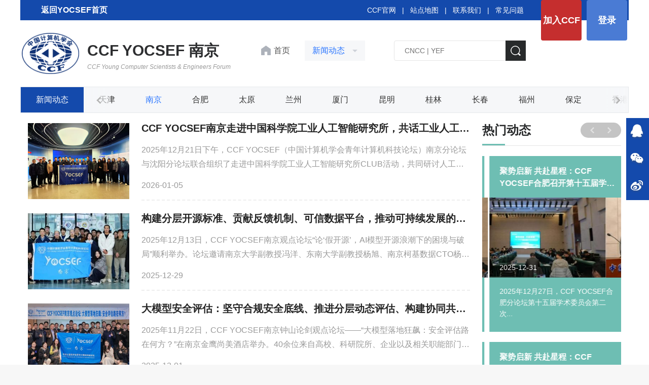

--- FILE ---
content_type: text/html
request_url: https://yocsef.ccf.org.cn/YOCSEF/Branches/Nanjing/News/
body_size: 21562
content:

<!DOCTYPE html>
<html>

<head>
  
<meta charset="UTF-8">
<meta name="viewport"
  content="width=device-width,height=device-height,initial-scale=1.0,maximum-scale=1.0,user-scalable=no">
<meta content="yes" name="apple-mobile-web-app-capable">
<meta http-equiv="X-UA-Compatible" content="IE=edge,chrome=1" />

<!-- css -->
<link rel="shortcut icon" type="image/ico" href="/images/favicon.ico" />
<link rel="stylesheet" href="/v3/css/bootstrap.min.css" type="text/css" />
<link rel="stylesheet" href="/v3/css/font-awesome.min.css" type="text/css" />
<link rel="stylesheet" href="/v3/css/v3-framework.css" type="text/css" />
<link rel="stylesheet" href="/v3/css/v3-common.css" type="text/css" />
<link rel="stylesheet" href="/css/swiper-3.4.2.min.css" />
<link rel="stylesheet" href="/v3/css/kjlt.css?v=1.0" />

<!-- js -->
<script>
  var frontAppContext = 'https://www.ccf.org.cn/ccf/';
  var siteID = "122";
</script>

<script src="/v3/js/zcms_require.js" contextpath="https://www.ccf.org.cn/ccf/"></script>

<script src="/v3/js/bootstrap.min.js"></script>
<script>
  if (isIE && ieVersion < 9 || isIE8) {
    importJS('../v3/js/ie/html5shiv.js')
    if (!isIE6 && !isIE7) {
      importJS('../v3/js/ie/respond.min.js')
    }
    importJS('../v3/js/ie/excanvas.js')
  }
  if (/MSIE (6|7)\.0/.test(navigator.userAgent)) {
    importCSS('../v3/css/bootstrap-ie6.css')
    importJS('../v3/js/ie/bootstrap-ie6.js')
  }
  if (isIE && ieVersion < 9 || isIE8) {
    importCSS('../v3/css/v3-site-ie.css')
  }
  if (inTouch) {
    importJS('../v3/js/hammer.min.js')
  }
  importJS('../js/responsiveslides.js')
</script>
<script type="text/javascript" src="/v3/js/v3_common.js"></script>
<script type="text/javascript" src="/v3/js/v3_site.js"></script>
<script type="text/javascript" src="/js/jquery-select.js"></script>
<script type="text/javascript" src="/v3/js/lib.js"></script>
<script src="/js/swiper-3.4.2.jquery.min.js"></script>


    <script type="text/javascript" src="https://res.wx.qq.com/open/js/jweixin-1.0.0.js"></script>
<script>
  $(function(){// 在页面加载完毕后执行，防止因jquery找不到造成手机首次打开错误
    setTimeout(function(){
    var imgUrl = "https://www.ccf.org.cn/images/images/logo.png";//默认图片
    var desc="";
     if($("#content img,.article img").size()>0){
        imgUrl=$("#content img,.article img")[0].src;
    };
      
    if($(".sr_face_img img").size()>0){
        imgUrl=$(".sr_face_img img")[0].src;
    };
    
    if($("#ArticleUserLogoFile").size()>0){
        imgUrl=$("#ArticleUserLogoFile")[0].src;
    };
    if($("#logofile").val()!=''&&$("#logofile").val()!=undefined){
     	imgUrl=$("#logofile").val();
    };
    if($("#wximg").val()!=''&&$("#wximg").val()!=undefined){
     	imgUrl=$("#wximg").val();
    };
    if($("head").children("[name='description']").attr("content")!=""){
      desc=$("head").children("[name='description']").attr("content");
    };
    if($("#ArticleUserIntr").size()>0){
      desc=$("#ArticleUserIntr").text().trim();
    };
    if($("#Summary").val()!=''&&$("#Summary").val()!=undefined){
		desc=$("#Summary").val();
    };
    if(desc == undefined) {
        desc = "";
    }
     var param = {
                "href":window.location.href,
                "imgPath":imgUrl,
                "title":$("title").text(),
                "desc":desc,
                "siteID":"122"
            }
     Share(param);
    },2000)
  })
</script>
<script src="/js/share.js" type="text/javascript"></script> 




<script>
  $(function () {
    // Server.sendRequest("member/clickMyCCF", null, function (response) {
    //   if (response.Status == 1) {
    //     var vd = response.Prop3;
    //     if (vd && vd != 'null' && vd > Date.parse(new Date())) {
    //       $("#header_joinccf").hide();
    //       $("#header_joinccf_m").hide();
    //     } else {
    //       $('#header_joinccf').attr("href", "https://web.ccf.org.cn/CCF/frame.action?menuShowFlag=B00021");
    //       $("#header_joinccf").text("会员缴费");
    //       $('#header_joinccf_m').attr("href", "href", "https://web.ccf.org.cn/CCF/reg_phone.html");
    //       $("#header_joinccf_m").text("会员缴费");
    //     }
    //     $('#header_login').attr("href", "https://ccflinkapp.ccf.org.cn/pc/p/myNew");
    //     $("#header_login").text("我的主页");
    //     $('#mlg').attr("href", "https://ccflinkapp.ccf.org.cn/pc/p/myNew");

    //     $("#header_logout").show();

    //   } else {
    //     $('#mlg').attr("href", "javascript:memberLogin();");
    //     $("#header_login").text("登录");
    //     $("#header_joinccf").show();
    //     $("#header_joinccf_m").show();
    //     $("#header_logout").hide();
    //   }
    // });
    Server.sendRequest("member/clickMyCCF", null, function (response) {
      if (response.Status == 1) {
        $(".member-logined").removeClass("hide");
        var name = response.MemberName;
        var imgSrc = response.LogoFile;
        $(".kjlt-header .userbox").attr("href", "https://ccflinkapp.ccf.org.cn/pc/p/myNew");
        $(".kjlt-header .userbox .name").text(name);
        //$(".kjlt-header .userbox img").attr({ "src": imgSrc, 'onerror': 'this.src="/images/kjlt/default.png",this.onerror=null' });
        	if(!imgSrc){
          imgSrc = '/images/kjlt/default.png'
        }
        $(".kjlt-header .userbox img").attr({ "src": imgSrc });
      } else {
        /* 未登录 */
        $(".member-login").removeClass("hide");
        $('#header_login').attr("href", "javascript:memberLogin();");
      }
    });
  });

  function memberLogin() {
    var curURL = window.location.href;
    window.location.href = frontAppContext + 'sso/login?SiteID=' + siteID + '&Refer=' + curURL;
  }

  function memberLoginOut() {
    window.location.href = frontAppContext + 'logout';
  }
</script>
<!--[if lt IE 10]><script src="${prefix("js/respond.src.js")}"></script><![endif]-->











  <title>新闻动态 - 中国计算机学会</title>
  <meta name="keywords" content="" />
  <meta name="description" content="" />
</head>
<body>
  <span class="detail-h2 hidden"></span>
  <span class="summary hidden"></span>
  
  <div class="kjlt-header list-header">
  <div class="head-top">
    <div class="container">
      
      <div class="row clearfix">
        <a   href="/YOCSEF/" target="_blank" style="
    color: #ffffff;
    font-size: 16px;
    FONT-WEIGHT: 600;
    line-height: 40px;
    display: inline-block;
    padding: 0px 38px;
    background: url(https://www.ccf.org.cn/upload/resources/image/2021/12/09/179104.png) no-repeat 10PX 10px;
">返回YOCSEF首页
          </a>
        <div class="r-btn fr">
          <a class="join member-login hide" href="https://web.ccf.org.cn/CCF/regTo.action?flag=0&amp;url=" target="_blank">加入CCF</a>
          <a class="login member-login hide" id="header_login">登录</a>
          <a class="userbox member-logined hide" target="_blank">
            <span class="imgbox">
              <img />
            </span>
            <span class="name"></span>
          </a>
          <a class="join member-logined hide" onclick="memberLoginOut();">退出</a>
          <!-- <a class="member-login pointer" target="_blank">登录1</a> -->
        </div>
        <div class="link fr">
          <a href="https://www.ccf.org.cn/" target="_blank">CCF官网</a>
          &nbsp;&nbsp;|&nbsp;&nbsp;
          <a href="/Map/" target="_blank">站点地图</a>
          &nbsp;&nbsp;|&nbsp;&nbsp;
          <a href="/About_CCF/Governance/Secretariat/" target="_blank">联系我们</a>
          &nbsp;&nbsp;|&nbsp;&nbsp;
          <a href="/FAQ/Membership/" target="_blank">常见问题</a>
        </div>
      </div>
    </div>
  </div>
  <div class="head-con">
    <div class="container">
      <div class="row clearfix">
        <a class="fl" href="/YOCSEF/Branches/Nanjing/">
          <img class="logo" src="/images/images/2023ccf.png" width="113px" />
          <h3 class="t2">CCF YOCSEF 南京<em>CCF Young Computer Scientists & Engineers Forum</em></h3>
          <STYLE>
.head-con h3.t2 {
	color: #2d2e30;
	letter-spacing: 0;
	font-size: 30px;
}

.head-con h3.t2 em {
	font-weight: normal;
	font-size: 12px;
	margin-top: 4px;
	color: #999;
}
.head-con h3{
    display: inline-block;
    vertical-align: middle;
    font-size: 28px;
    color: #006699;
    line-height: 1.3em;
    font-weight: bold;
    letter-spacing: 6px;
    overflow: hidden;
    margin-left: 12px;
}
.head-con h3 em{
    display: block;
    font-size: 18px;
    line-height: 1.5em;
    font-weight: bold;
    overflow: hidden;
    margin-top: -6px;
    letter-spacing: 0;
}          
          </STYLE>
        </a>
        <div class="fl synav">
          <a class="toindex" href="/YOCSEF/Branches/Nanjing/" target="_blank">
            首页
          </a>
          <div class="oneNav">
            <span class="showname noselect">新闻动态</span>
            <div class="showlist">
              
                
                  <div class="item">
                    <a href="/YOCSEF/Branches/Nanjing/News/">新闻动态</a>
                  </div>
                  <div class="item">
                    <a href="/YOCSEF/Branches/Nanjing/Upcoming_Events/">活动预告</a>
                  </div>
                  <div class="item">
                    <a href="/YOCSEF/Branches/Nanjing/zzjg/">组织机构</a>
                  </div>
              
                         
                
                  <div class="item">
                    <a href="/YOCSEF/wh/">文化</a>
                  </div>
                  <div class="item">
                    <a href="/YOCSEF/zzjg/">组织机构</a>
                  </div>
                  <div class="item">
                    <a href="/YOCSEF/About_YOCSEF/">关于论坛</a>
                  </div>
              
            </div>
          </div>
        </div>
        <div class="fr searchbox">
          <form id="LuceneSearchFrom" name="LuceneSearchFrom" method="POST" action="https://www.ccf.org.cn/ccf/search/result">
            <input type="text" class="search-ipt" id="Query" name="Query" placeholder="CNCC | YEF" autocomplete="off" />
            			 <input type="hidden" id="SiteID" name="SiteID" value="122" />
            <input type="hidden" id="SearchType" name="SearchType" value="2" />
            <input type="hidden" id="AllSite" name="AllSite" />
            <input type="hidden" id="TitleOnly" name="TitleOnly" value="N" />
            <input type="hidden" id="Sort" name="Sort" value="PUBLISHDATE" />
            <input type="hidden" id="usingSynonym" name="usingSynonym" />
            <input type="hidden" id="PageIndex" name="PageIndex"  />
            			<input type="button" class="search-btn" onclick="queryLucene()" />
           
         
          </form>
        </div>
      </div>
    </div>
  </div>
  <div class="second-menu">
    <div class="container clearfix ease-animation d-flex">
      <div class="item fl one d-shrink">
        
        <a href="https://www.ccf.org.cn/ccf/catalog/show?ID=25675&amp;platformID=pc">新闻动态</a>
           
      </div>
      <div class="swiper-secondmenu fl d-grow">
        <div class="swiper-wrapper">
          
            
                         
              <div class="item swiper-slide fl" id="001313000007000001000002">
                <a href="/YOCSEF/Branches/Hangzhou/News/">杭州</a>
              </div>
                         
                         
              <div class="item swiper-slide fl" id="001313000007000002000002">
                <a href="/YOCSEF/Branches/Shanghai/News/">上海</a>
              </div>
                         
                         
              <div class="item swiper-slide fl" id="001313000007000003000002">
                <a href="/YOCSEF/Branches/Changsha/News/">长沙</a>
              </div>
                         
                         
              <div class="item swiper-slide fl" id="001313000007000004000002">
                <a href="/YOCSEF/Branches/Shenyang/News/">沈阳</a>
              </div>
                         
                         
              <div class="item swiper-slide fl" id="001313000007000005000002">
                <a href="/YOCSEF/Branches/Harbin/News/">哈尔滨</a>
              </div>
                         
                         
              <div class="item swiper-slide fl" id="001313000007000006000002">
                <a href="/YOCSEF/Branches/Jinan/News/">济南</a>
              </div>
                         
                         
              <div class="item swiper-slide fl" id="001313000007000007000002">
                <a href="/YOCSEF/Branches/Guangzhou/News/">广州</a>
              </div>
                         
                         
              <div class="item swiper-slide fl" id="001313000007000008000002">
                <a href="/YOCSEF/Branches/Chongqing/News/">重庆</a>
              </div>
                         
                         
              <div class="item swiper-slide fl" id="001313000007000009000002">
                <a href="/YOCSEF/Branches/Wuhan/News/">武汉</a>
              </div>
                         
                         
              <div class="item swiper-slide fl" id="001313000007000010000002">
                <a href="/YOCSEF/Branches/Chengdu/News/">成都</a>
              </div>
                         
                         
              <div class="item swiper-slide fl" id="001313000007000011000002">
                <a href="/YOCSEF/Branches/Zhengzhou/News/">郑州</a>
              </div>
                         
                         
              <div class="item swiper-slide fl" id="001313000007000012000002">
                <a href="/YOCSEF/Branches/Suzhou/News/">苏州</a>
              </div>
                         
                         
              <div class="item swiper-slide fl" id="001313000007000013000002">
                <a href="/YOCSEF/Branches/Dalian/News/">大连</a>
              </div>
                         
                         
              <div class="item swiper-slide fl" id="001313000007000014000002">
                <a href="/YOCSEF/Branches/Xi_an/News/">西安</a>
              </div>
                         
                         
              <div class="item swiper-slide fl" id="001313000007000015000002">
                <a href="/YOCSEF/Branches/Qingdao/News/">青岛</a>
              </div>
                         
                         
              <div class="item swiper-slide fl" id="001313000007000016000002">
                <a href="/YOCSEF/Branches/Shenzhen/News/">深圳</a>
              </div>
                         
                         
              <div class="item swiper-slide fl" id="001313000007000017000002">
                <a href="/YOCSEF/Branches/Tianjin/News/">天津</a>
              </div>
                         
                         
              <div class="item swiper-slide fl" id="001313000007000018000002">
                <a href="/YOCSEF/Branches/Nanjing/News/">南京</a>
              </div>
                         
                         
              <div class="item swiper-slide fl" id="001313000007000019000002">
                <a href="/YOCSEF/Branches/Hefei/News/">合肥</a>
              </div>
                         
                         
              <div class="item swiper-slide fl" id="001313000007000020000002">
                <a href="/YOCSEF/Branches/Taiyuan/News/">太原</a>
              </div>
                         
                         
              <div class="item swiper-slide fl" id="001313000007000021000002">
                <a href="/YOCSEF/Branches/Lanzhou/News/">兰州</a>
              </div>
                         
                         
              <div class="item swiper-slide fl" id="001313000007000022000002">
                <a href="/YOCSEF/Branches/Xiamen/News/">厦门</a>
              </div>
                         
                         
              <div class="item swiper-slide fl" id="001313000007000023000002">
                <a href="/YOCSEF/Branches/Kunming/News/">昆明</a>
              </div>
                         
                         
              <div class="item swiper-slide fl" id="001313000007000028000002">
                <a href="/YOCSEF/Branches/Guilin/News/">桂林</a>
              </div>
                         
                         
              <div class="item swiper-slide fl" id="001313000007000024000002">
                <a href="/YOCSEF/Branches/Changchun/News/">长春</a>
              </div>
                         
                         
              <div class="item swiper-slide fl" id="001313000007000026000002">
                <a href="/YOCSEF/Branches/Fuzhou/News/">福州</a>
              </div>
                         
                         
              <div class="item swiper-slide fl" id="001313000007000033000002">
                <a href="/YOCSEF/Branches/Baoding/News/">保定</a>
              </div>
                         
                         
              <div class="item swiper-slide fl" id="001313000007000035000001">
                <a href="/YOCSEF/Branches/HK/xwdt/">香港</a>
              </div>
                         
           
          
        </div>
        <div class="iconbtn noselect swiper-secondmenu-prev">
          <img src="/images/ccf-member/icon15.png" />
        </div>
        <div class="iconbtn noselect swiper-secondmenu-next">
          <img src="/images/ccf-member/icon11.png" />
        </div>
      </div>
    </div>
  </div>
</div>
<script>
  function queryLucene() {
    toSearch($V("Query"));
  }
  $("#Query").keydown(function (event) {
    if (event.keyCode == 13) {
      toSearch($V("Query"));
    }
  });

  function toSearch(query) {
    if (query == null || query == "") {
      query = "CNCC2021";
    }
    $S("Query", query);
    $("#LuceneSearchFrom").submit();
  }

  $(".oneNav").click(function () {
    if ($(this).hasClass("on")) {
      $(this).removeClass("on")
      $(".showlist").slideUp();
    } else {
      $(this).addClass("on")
      $(".showlist").slideDown();
    }
  })
  $(".second-menu .iconbtn").click(function () {
    $(".second-menu .container").toggleClass("on")
  })

  $(document).on('click', ':not(.oneNav)', function () {
    $(".oneNav").removeClass("on")
    $(".showlist").slideUp();
    return
  });
  $(".oneNav").on("click", function (e) {
    e.stopPropagation();
  });




    
  // 导航高亮
  var navCurrent = function () {
    var cur = $('#CatalogInnerCode').val()
    var secondCur = '';
    if (cur) {
      secondCur = cur.substring(0, 27)
      console.log(secondCur)
      $('.swiper-secondmenu .item').each(function () {
        var innercode = $(this).attr('id')
        if (!secondCur) {
          $(this).addClass('active')
        } else {
          if (secondCur.indexOf(innercode) == 0) {
            $(this).addClass('active')
          }
        }

        
      })
    }
  }
  
  $(function () {
    navCurrent()
    
  })
  
     
    
    
    
  
</script>
  <div class="yoc-listpage">
    <div class="container container-1230">
      <div class="row clearfix">
        <div class="col-md-9 listbox">
          
            
              <div class="item">
                <div class="d-flex flexbox">
                  
                    <div class="d-shrink img-block">
                      <a href="/YOCSEF/Branches/Nanjing/News/2026-01-05/856520.shtml" target="_blank">
                        <img src="/upload/resources/image/2026/01/05/8a45a1df9873c39664c0b40b46bccc86_400x300c.png" alt="" />
                      </a>
                    </div>
                    <div class="d-grow info">
                  
                  
                  <a href="/YOCSEF/Branches/Nanjing/News/2026-01-05/856520.shtml" class="name ellipsis" target="_blank"
                    title="CCF&#32;YOCSEF南京走进中国科学院工业人工智能研究所，共话工业人工智能发展之路">CCF&#32;YOCSEF南京走进中国科学院工业人工智能研究所，共话工业人工智能发展之路</a>
                  <div class="summary line2">
                    
                    2025年12月21日下午，CCF&#32;YOCSEF（中国计算机学会青年计算机科技论坛）南京分论坛与沈阳分论坛联合组织了走进中国科学院工业人工智能研究所CLUB活动，共同研讨人工智能技术在工业领域的应用现状与未来发展前景，推动...
                  </div>
                  <div class="time">2026-01-05</div>
                </div>
              </div>
        </div>
              <div class="item">
                <div class="d-flex flexbox">
                  
                    <div class="d-shrink img-block">
                      <a href="/YOCSEF/Branches/Nanjing/News/2025-12-29/855628.shtml" target="_blank">
                        <img src="/upload/resources/image/2025/12/29/dabf903d13380524a1146450ed937c6f_400x300c.jpg" alt="" />
                      </a>
                    </div>
                    <div class="d-grow info">
                  
                  
                  <a href="/YOCSEF/Branches/Nanjing/News/2025-12-29/855628.shtml" class="name ellipsis" target="_blank"
                    title="构建分层开源标准、贡献反馈机制、可信数据平台，推动可持续发展的AI模型开源新生态">构建分层开源标准、贡献反馈机制、可信数据平台，推动可持续发展的AI模型开源新生态</a>
                  <div class="summary line2">
                    
                    2025年12月13日，CCF&#32;YOCSEF南京观点论坛“论‘假开源’，AI模型开源浪潮下的困境与破局”顺利举办。论坛邀请南京大学副教授冯洋、东南大学副教授杨旭、南京柯基数据CTO杨成彪做引导报告。论坛设置专题思辨环节，邀...
                  </div>
                  <div class="time">2025-12-29</div>
                </div>
              </div>
        </div>
              <div class="item">
                <div class="d-flex flexbox">
                  
                    <div class="d-shrink img-block">
                      <a href="/YOCSEF/Branches/Nanjing/News/2025-12-01/853715.shtml" target="_blank">
                        <img src="/upload/resources/image/2025/12/01/9d9697210e156392b81b90e2e4ec6cdb_400x300c.jpg" alt="" />
                      </a>
                    </div>
                    <div class="d-grow info">
                  
                  
                  <a href="/YOCSEF/Branches/Nanjing/News/2025-12-01/853715.shtml" class="name ellipsis" target="_blank"
                    title="大模型安全评估：坚守合规安全底线、推进分层动态评估、构建协同共治生态">大模型安全评估：坚守合规安全底线、推进分层动态评估、构建协同共治生态</a>
                  <div class="summary line2">
                    
                    2025年11月22日，CCF&#32;YOCSEF南京钟山论剑观点论坛——“大模型落地狂飙：安全评估路在何方？”在南京金鹰尚美酒店举办。40余位来自高校、科研院所、企业以及相关职能部门的一线专家齐聚南京江宁百家湖畔，围绕大模型...
                  </div>
                  <div class="time">2025-12-01</div>
                </div>
              </div>
        </div>
              <div class="item">
                <div class="d-flex flexbox">
                  
                    <div class="d-shrink img-block">
                      <a href="/YOCSEF/Branches/Nanjing/News/2025-11-06/852186.shtml" target="_blank">
                        <img src="/upload/resources/image/2025/11/06/742d73bd8f3658979813b4bcddfbb82f_400x300c.jpg" alt="" />
                      </a>
                    </div>
                    <div class="d-grow info">
                  
                  
                  <a href="/YOCSEF/Branches/Nanjing/News/2025-11-06/852186.shtml" class="name ellipsis" target="_blank"
                    title="跨越不确定性：复杂环境异构数据融合的挑战与突破——高质数据驱动、智能模型演进、场景应用引领、创新生态共生">跨越不确定性：复杂环境异构数据融合的挑战与突破——高质数据驱动、智能模型演进、场景应用引领、创新生态共生</a>
                  <div class="summary line2">
                    
                    2025年10月18日下午，“跨越不确定性：复杂环境异构数据融合的挑战与突破”技术论坛在南京信息工程大学成功举办。论坛由中国计算机学会(CCF)主办，中国计算机学会青年计算机科技论坛(CCFYOCSEF)南京学术委员会组织，...
                  </div>
                  <div class="time">2025-11-06</div>
                </div>
              </div>
        </div>
              <div class="item">
                <div class="d-flex flexbox">
                  
                    <div class="d-shrink img-block">
                      <a href="/YOCSEF/Branches/Nanjing/News/2025-10-12/849420.shtml" target="_blank">
                        <img src="/upload/resources/image/2025/10/12/1bd1f7a06bffdb723c26332598cc06b9_400x300c.jpg" alt="" />
                      </a>
                    </div>
                    <div class="d-grow info">
                  
                  
                  <a href="/YOCSEF/Branches/Nanjing/News/2025-10-12/849420.shtml" class="name ellipsis" target="_blank"
                    title="大模型技术演进：世界模型让人工智能从感知走向认知与决策">大模型技术演进：世界模型让人工智能从感知走向认知与决策</a>
                  <div class="summary line2">
                    
                    2025年9月20日下午，CCF&#32;YOCSEF南京技术论坛—人工智能大模型技术演进：从大语言模型到世界模型，在南京大学仙林校区顺利举办。40余位来自高校和企业界的专家学者，围绕着世界模型的研究现状和未来发展趋势进行了深...
                  </div>
                  <div class="time">2025-10-12</div>
                </div>
              </div>
        </div>
              <div class="item">
                <div class="d-flex flexbox">
                  
                    <div class="d-shrink img-block">
                      <a href="/YOCSEF/Branches/Nanjing/News/2025-10-12/849418.shtml" target="_blank">
                        <img src="/upload/resources/image/2025/10/12/33c61d2c00561f60073eeea46df9616e_400x300c.jpg" alt="" />
                      </a>
                    </div>
                    <div class="d-grow info">
                  
                  
                  <a href="/YOCSEF/Branches/Nanjing/News/2025-10-12/849418.shtml" class="name ellipsis" target="_blank"
                    title="喜报｜CCF&#32;YOCSEF南京成员组队荣获2025年“数据要素×”大赛江苏分赛二等奖">喜报｜CCF&#32;YOCSEF南京成员组队荣获2025年“数据要素×”大赛江苏分赛二等奖</a>
                  <div class="summary line2">
                    
                    近日，2025年“数据要素×”大赛江苏分赛决赛结果正式公示。由CCF&#32;YOCSEF南京成员组成的基础设施数据要素研究团队凭借“从信息孤岛到要素融合——传统基础设施数据要素激活新范式”项目，荣获开放性创新赛道二等奖。...
                  </div>
                  <div class="time">2025-10-12</div>
                </div>
              </div>
        </div>
              <div class="item">
                <div class="d-flex flexbox">
                  
                    <div class="d-shrink img-block">
                      <a href="/YOCSEF/Branches/Nanjing/News/2025-10-12/849416.shtml" target="_blank">
                        <img src="/upload/resources/image/2025/10/12/7af3d8be5099225254aaffd34c4995a4_400x300c.png" alt="" />
                      </a>
                    </div>
                    <div class="d-grow info">
                  
                  
                  <a href="/YOCSEF/Branches/Nanjing/News/2025-10-12/849416.shtml" class="name ellipsis" target="_blank"
                    title="CCF&#32;YOCSEF南京2025年8月简报">CCF&#32;YOCSEF南京2025年8月简报</a>
                  <div class="summary line2">
                    
                    2025年8月YOCSEF南京简报八月的金陵，暑气蒸腾，阳光在秦淮河面撒上一层跳动的碎金。YOCSEF南京将盛夏化作三重奏：云端连线，主席会议成员共聚线上例会；山海之间，委员脚步让&quot;南京声音&quot;远播；逐梦前行，多位青年学...
                  </div>
                  <div class="time">2025-10-12</div>
                </div>
              </div>
        </div>
              <div class="item">
                <div class="d-flex flexbox">
                  
                    <div class="d-shrink img-block">
                      <a href="/YOCSEF/Branches/Nanjing/News/2025-07-28/846912.shtml" target="_blank">
                        <img src="/upload/resources/image/2025/07/28/7a1396039d60a8f3474ec36d11f68cfc_400x300c.jpg" alt="" />
                      </a>
                    </div>
                    <div class="d-grow info">
                  
                  
                  <a href="/YOCSEF/Branches/Nanjing/News/2025-07-28/846912.shtml" class="name ellipsis" target="_blank"
                    title="智能图形技术破局具身智能数据困局：多模态仿真引擎推动构建高效合成数据底座">智能图形技术破局具身智能数据困局：多模态仿真引擎推动构建高效合成数据底座</a>
                  <div class="summary line2">
                    
                    2025年7月19日，CCF&#32;YOCSEF南京技术论坛—智能图形技术赋能具身智能数据底座的构建，在南京市润葳酒店顺利举办，80余位来自高校、企业的专家学者，针对利用智能图形技术生成的合成数据在训练具身智能体时面临的挑战...
                  </div>
                  <div class="time">2025-07-28</div>
                </div>
              </div>
        </div>
              <div class="item">
                <div class="d-flex flexbox">
                  
                    <div class="d-shrink img-block">
                      <a href="/YOCSEF/Branches/Nanjing/News/2025-07-26/846905.shtml" target="_blank">
                        <img src="/upload/resources/image/2025/07/26/84269e1b3cee54b8b69623c9796aae95_400x300c.jpg" alt="" />
                      </a>
                    </div>
                    <div class="d-grow info">
                  
                  
                  <a href="/YOCSEF/Branches/Nanjing/News/2025-07-26/846905.shtml" class="name ellipsis" target="_blank"
                    title="薪火相传，再谱华章！CCF&#32;YOCSEF南京2025-2026年度第一次AC会议顺利举行！">薪火相传，再谱华章！CCF&#32;YOCSEF南京2025-2026年度第一次AC会议顺利举行！</a>
                  <div class="summary line2">
                    
                    钟山脚下，再启新程！CCF&#32;YOCSEF南京于2025年7月19日举行2025-2026年度学术委员会第一次会议，新老AC齐聚一堂，共同见证传承与创新，擘画南京计算机领域青年力量的崭新篇章！【开篇：历史与传承】CCF&#32;YOCSEF南京自成...
                  </div>
                  <div class="time">2025-07-26</div>
                </div>
              </div>
        </div>
              <div class="item">
                <div class="d-flex flexbox">
                  
                    <div class="d-shrink img-block">
                      <a href="/YOCSEF/Branches/Nanjing/News/2025-07-07/846208.shtml" target="_blank">
                        <img src="/upload/resources/image/2025/07/07/8ee1fda41f6bd0b23501cd479b6bd60d_400x300c.jpg" alt="" />
                      </a>
                    </div>
                    <div class="d-grow info">
                  
                  
                  <a href="/YOCSEF/Branches/Nanjing/News/2025-07-07/846208.shtml" class="name ellipsis" target="_blank"
                    title="CCF&#32;YOCSEF南京公益系列活动&#32;—&#32;南京工程学院师生走进华为鲲鹏·昇腾生态创新中心">CCF&#32;YOCSEF南京公益系列活动&#32;—&#32;南京工程学院师生走进华为鲲鹏·昇腾生态创新中心</a>
                  <div class="summary line2">
                    
                    2025年6月27日，CCF&#32;YOCSEF南京公益活动—走进华为鲲鹏·昇腾生态创新中心顺利举行。本次公益活动吸引了南京工程学院通信与人工智能学院的160余位师生参与。活动由CCF&#32;YOCSEF南京主席朱光辉、副主席沈杰，以及AC委员...
                  </div>
                  <div class="time">2025-07-07</div>
                </div>
              </div>
        </div>
        
            
  
            

        <div class="pageBox">
          <div><ul class="pagination"><li class="disabled"><a href="#" aria-label="Previous"><span aria-hidden='true'>&laquo;</span></a></li><li class="active"><a href="#">1</a></li><li class=""><a href="index_2.shtml">2</a></li><li class=""><a href="index_3.shtml">3</a></li><li class=""><a href="index_4.shtml">4</a></li><li class=""><a href="index_5.shtml">5</a></li><li class=" hidden-xs"><a href="https://www.ccf.org.cn/ccf/catalog/19760/pc/index_6.shtml">6</a></li><li class=" hidden-xs"><a href="https://www.ccf.org.cn/ccf/catalog/19760/pc/index_7.shtml">7</a></li><li class=" hidden-xs"><a href="https://www.ccf.org.cn/ccf/catalog/19760/pc/index_8.shtml">8</a></li><li class=" hidden-xs"><a href="https://www.ccf.org.cn/ccf/catalog/19760/pc/index_9.shtml">9</a></li><li class=""><a href="index_2.shtml"><span aria-hidden='true'>&raquo;</span></a></li></ul></div>
        </div>

      </div>
      <div class="col-md-3 m-b-lg">

        <div class="rightbox rmdxbox">
          <div class="right-title">
            <span class="title">热门动态</span>
            <div class="btnbox fr">
              <span class="noselect swiper-rmdt-prev">
                <img src="/images/kjlt/icon14.png" />
              </span>
              <span class="noselect swiper-rmdt-next">
                <img src="/images/kjlt/icon15.png" />
              </span>
            </div>
          </div>
          <div class="rmdt-swiper">
            <div class="swiper-wrapper">
              
                
                  <div class="item swiper-slide">
                    <div class="title">
                      <a href="/YOCSEF/xwdt/lt/2025-12-31/855773.shtml" class="name line2" target="_blank"
                        title="CCF&#32;YOCSEF合肥举办“生成式人工智能时代的应用型本科计算机专业课程体系改革之路”的观点论坛">CCF&#32;YOCSEF合肥举办“生成式人工智能时代的应用型本科计算机专业课程体系改革之路”的观点论坛</a>
                    </div>
                    <div class="img-block">
                      <a href="/YOCSEF/xwdt/lt/2025-12-31/855773.shtml" target="_blank">
                        <img src="/upload/resources/image/2025/12/31/c645803c7183ad5f3df0daf6017f404f_400x300c.png" alt=""
                          onerror="this.src='/images/kjlt/icon36.png';this.error='null'" />
                      </a>
                      <div class="time">2025-12-31</div>
                    </div>
                    
                    
                      <div class="summary line4 "  >
                        【承担社会责任提升成员能力】2025年12月27日，CCF&#32;YOCSEF合肥成...
                      </div>
                    
                  </div>
                  <div class="item swiper-slide">
                    <div class="title">
                      <a href="/YOCSEF/News/2025-12-31/855772.shtml" class="name line2" target="_blank"
                        title="CCF&#32;YOCSEF合肥举办“生成式人工智能时代的应用型本科计算机专业课程体系改革之路”的观点论坛">CCF&#32;YOCSEF合肥举办“生成式人工智能时代的应用型本科计算机专业课程体系改革之路”的观点论坛</a>
                    </div>
                    <div class="img-block">
                      <a href="/YOCSEF/News/2025-12-31/855772.shtml" target="_blank">
                        <img src="/upload/resources/image/2025/12/31/c645803c7183ad5f3df0daf6017f404f_400x300c.png" alt=""
                          onerror="this.src='/images/kjlt/icon36.png';this.error='null'" />
                      </a>
                      <div class="time">2025-12-31</div>
                    </div>
                    
                    
                      <div class="summary line4 "  >
                        【承担社会责任提升成员能力】2025年12月27日，CCF&#32;YOCSEF合肥成...
                      </div>
                    
                  </div>
                  <div class="item swiper-slide">
                    <div class="title">
                      <a href="/YOCSEF/xwdt/qthd/2025-12-31/855770.shtml" class="name line2" target="_blank"
                        title="聚势启新&#32;共赴星程：CCF&#32;YOCSEF合肥召开第十五届学术委员会第二次会议">聚势启新&#32;共赴星程：CCF&#32;YOCSEF合肥召开第十五届学术委员会第二次会议</a>
                    </div>
                    <div class="img-block">
                      <a href="/YOCSEF/xwdt/qthd/2025-12-31/855770.shtml" target="_blank">
                        <img src="/upload/resources/image/2025/12/31/59b425e48a1751d968cc846c5165eb10_400x300c.jpg" alt=""
                          onerror="this.src='/images/kjlt/icon36.png';this.error='null'" />
                      </a>
                      <div class="time">2025-12-31</div>
                    </div>
                    
                    
                      <div class="summary line4 "  >
                        2025年12月27日，CCF&#32;YOCSEF合肥分论坛第十五届学术委员会第二次...
                      </div>
                    
                  </div>
                  <div class="item swiper-slide">
                    <div class="title">
                      <a href="/YOCSEF/News/2025-12-31/855769.shtml" class="name line2" target="_blank"
                        title="聚势启新&#32;共赴星程：CCF&#32;YOCSEF合肥召开第十五届学术委员会第二次会议">聚势启新&#32;共赴星程：CCF&#32;YOCSEF合肥召开第十五届学术委员会第二次会议</a>
                    </div>
                    <div class="img-block">
                      <a href="/YOCSEF/News/2025-12-31/855769.shtml" target="_blank">
                        <img src="/upload/resources/image/2025/12/31/59b425e48a1751d968cc846c5165eb10_400x300c.jpg" alt=""
                          onerror="this.src='/images/kjlt/icon36.png';this.error='null'" />
                      </a>
                      <div class="time">2025-12-31</div>
                    </div>
                    
                    
                      <div class="summary line4 "  >
                        2025年12月27日，CCF&#32;YOCSEF合肥分论坛第十五届学术委员会第二次...
                      </div>
                    
                  </div>
                  <div class="item swiper-slide">
                    <div class="title">
                      <a href="/YOCSEF/xwdt/lt/2025-12-17/854113.shtml" class="name line2" target="_blank"
                        title="CCF&#32;YOCSEF总部举办“微信等‘封杀’豆包手机助手，根因与未来？”特别论坛">CCF&#32;YOCSEF总部举办“微信等‘封杀’豆包手机助手，根因与未来？”特别论坛</a>
                    </div>
                    <div class="img-block">
                      <a href="/YOCSEF/xwdt/lt/2025-12-17/854113.shtml" target="_blank">
                        <img src="/upload/resources/image/2025/12/17/abf11332a40565e363705ec4ec6599d4_400x300c.jpg" alt=""
                          onerror="this.src='/images/kjlt/icon36.png';this.error='null'" />
                      </a>
                      <div class="time">2025-12-17</div>
                    </div>
                    
                      <div class="summary line4">
                        从入口之争到生态重构：AI&#32;Agent发展须共建新范式
                      </div>
                    
                    
                  </div>
                  <div class="item swiper-slide">
                    <div class="title">
                      <a href="/YOCSEF/News/2025-12-17/854112.shtml" class="name line2" target="_blank"
                        title="CCF&#32;YOCSEF总部举办“微信等‘封杀’豆包手机助手，根因与未来？”特别论坛">CCF&#32;YOCSEF总部举办“微信等‘封杀’豆包手机助手，根因与未来？”特别论坛</a>
                    </div>
                    <div class="img-block">
                      <a href="/YOCSEF/News/2025-12-17/854112.shtml" target="_blank">
                        <img src="/upload/resources/image/2025/12/17/abf11332a40565e363705ec4ec6599d4_400x300c.jpg" alt=""
                          onerror="this.src='/images/kjlt/icon36.png';this.error='null'" />
                      </a>
                      <div class="time">2025-12-17</div>
                    </div>
                    
                      <div class="summary line4">
                        从入口之争到生态重构：AI&#32;Agent发展须共建新范式
                      </div>
                    
                    
                  </div>
                  <div class="item swiper-slide">
                    <div class="title">
                      <a href="/YOCSEF/xwdt/lt/2025-12-04/853819.shtml" class="name line2" target="_blank"
                        title="CCF&#32;YOCSEF合肥举办&#32;“具身智能人机交互安全范式，路在何方？”观点论坛">CCF&#32;YOCSEF合肥举办&#32;“具身智能人机交互安全范式，路在何方？”观点论坛</a>
                    </div>
                    <div class="img-block">
                      <a href="/YOCSEF/xwdt/lt/2025-12-04/853819.shtml" target="_blank">
                        <img src="/upload/resources/image/2025/12/04/d4830c27e8837c60a065abcaed6c7be7_400x300c.png" alt=""
                          onerror="this.src='/images/kjlt/icon36.png';this.error='null'" />
                      </a>
                      <div class="time">2025-12-04</div>
                    </div>
                    
                    
                      <div class="summary line4 "  >
                        【承担社会责任&#32;提升成员能力】2025年11月8日，CCF&#32;YOCSEF合肥分...
                      </div>
                    
                  </div>
                  <div class="item swiper-slide">
                    <div class="title">
                      <a href="/YOCSEF/News/2025-12-04/853818.shtml" class="name line2" target="_blank"
                        title="CCF&#32;YOCSEF合肥举办&#32;“具身智能人机交互安全范式，路在何方？”观点论坛">CCF&#32;YOCSEF合肥举办&#32;“具身智能人机交互安全范式，路在何方？”观点论坛</a>
                    </div>
                    <div class="img-block">
                      <a href="/YOCSEF/News/2025-12-04/853818.shtml" target="_blank">
                        <img src="/upload/resources/image/2025/12/04/d4830c27e8837c60a065abcaed6c7be7_400x300c.png" alt=""
                          onerror="this.src='/images/kjlt/icon36.png';this.error='null'" />
                      </a>
                      <div class="time">2025-12-04</div>
                    </div>
                    
                    
                      <div class="summary line4 "  >
                        【承担社会责任&#32;提升成员能力】2025年11月8日，CCF&#32;YOCSEF合肥分...
                      </div>
                    
                  </div>
                  <div class="item swiper-slide">
                    <div class="title">
                      <a href="/YOCSEF/xwdt/lt/2025-12-02/853748.shtml" class="name line2" target="_blank"
                        title="CCF&#32;YOCSEF&#32;合肥顺利举办破解医疗人工智能信任危机-大小模型协同中的可信性验证与责任追溯技术论坛">CCF&#32;YOCSEF&#32;合肥顺利举办破解医疗人工智能信任危机-大小模型协同中的可信性验证与责任追溯技术论坛</a>
                    </div>
                    <div class="img-block">
                      <a href="/YOCSEF/xwdt/lt/2025-12-02/853748.shtml" target="_blank">
                        <img src="/upload/resources/image/2025/12/02/ead7e28ee4cc2be4d1b78be504a722cb_400x300c.png" alt=""
                          onerror="this.src='/images/kjlt/icon36.png';this.error='null'" />
                      </a>
                      <div class="time">2025-12-02</div>
                    </div>
                    
                    
                      <div class="summary line4 "  >
                        【承担社会责任&#32;提升成员能力】2025年11月22日，CCF&#32;YOCSEF合肥...
                      </div>
                    
                  </div>
                  <div class="item swiper-slide">
                    <div class="title">
                      <a href="/YOCSEF/News/2025-12-02/853747.shtml" class="name line2" target="_blank"
                        title="CCF&#32;YOCSEF&#32;合肥顺利举办破解医疗人工智能信任危机-大小模型协同中的可信性验证与责任追溯技术论坛">CCF&#32;YOCSEF&#32;合肥顺利举办破解医疗人工智能信任危机-大小模型协同中的可信性验证与责任追溯技术论坛</a>
                    </div>
                    <div class="img-block">
                      <a href="/YOCSEF/News/2025-12-02/853747.shtml" target="_blank">
                        <img src="/upload/resources/image/2025/12/02/ead7e28ee4cc2be4d1b78be504a722cb_400x300c.png" alt=""
                          onerror="this.src='/images/kjlt/icon36.png';this.error='null'" />
                      </a>
                      <div class="time">2025-12-02</div>
                    </div>
                    
                    
                      <div class="summary line4 "  >
                        【承担社会责任&#32;提升成员能力】2025年11月22日，CCF&#32;YOCSEF合肥...
                      </div>
                    
                  </div>
                  <div class="item swiper-slide">
                    <div class="title">
                      <a href="/YOCSEF/xwdt/lt/2025-12-02/853743.shtml" class="name line2" target="_blank"
                        title="CCF&#32;YOCSEF&#32;合肥举办&#32;“AI&#32;重塑企业生产力：中小企业的‘生存博弈’—&#32;应用困境破局与未来路径探索”&#32;观点论坛">CCF&#32;YOCSEF&#32;合肥举办&#32;“AI&#32;重塑企业生产力：中小企业的‘生存博弈’—&#32;应用困境破局与未来路径探索”&#32;观点论坛</a>
                    </div>
                    <div class="img-block">
                      <a href="/YOCSEF/xwdt/lt/2025-12-02/853743.shtml" target="_blank">
                        <img src="/upload/resources/image/2025/12/02/8e9f06da4304d9a101c649af53fcaa24_400x300c.png" alt=""
                          onerror="this.src='/images/kjlt/icon36.png';this.error='null'" />
                      </a>
                      <div class="time">2025-12-02</div>
                    </div>
                    
                    
                      <div class="summary line4 "  >
                        2025&#32;年&#32;11&#32;月&#32;1&#32;日，CCF&#32;YOCSEF&#32;合肥观点论坛&#32;“AI&#32;重塑企业生...
                      </div>
                    
                  </div>
                  <div class="item swiper-slide">
                    <div class="title">
                      <a href="/YOCSEF/News/2025-12-02/853742.shtml" class="name line2" target="_blank"
                        title="CCF&#32;YOCSEF&#32;合肥举办&#32;“AI&#32;重塑企业生产力：中小企业的‘生存博弈’—&#32;应用困境破局与未来路径探索”&#32;观点论坛">CCF&#32;YOCSEF&#32;合肥举办&#32;“AI&#32;重塑企业生产力：中小企业的‘生存博弈’—&#32;应用困境破局与未来路径探索”&#32;观点论坛</a>
                    </div>
                    <div class="img-block">
                      <a href="/YOCSEF/News/2025-12-02/853742.shtml" target="_blank">
                        <img src="/upload/resources/image/2025/12/02/8e9f06da4304d9a101c649af53fcaa24_400x300c.png" alt=""
                          onerror="this.src='/images/kjlt/icon36.png';this.error='null'" />
                      </a>
                      <div class="time">2025-12-02</div>
                    </div>
                    
                    
                      <div class="summary line4 "  >
                        2025&#32;年&#32;11&#32;月&#32;1&#32;日，CCF&#32;YOCSEF&#32;合肥观点论坛&#32;“AI&#32;重塑企业生...
                      </div>
                    
                  </div>
                  <div class="item swiper-slide">
                    <div class="title">
                      <a href="/YOCSEF/xwdt/lt/2025-12-02/853740.shtml" class="name line2" target="_blank"
                        title="&quot;科创引领&#32;智汇庐州&quot;&#32;CCF&#32;YOCSEF合肥十五周年庆典圆满落幕">&quot;科创引领&#32;智汇庐州&quot;&#32;CCF&#32;YOCSEF合肥十五周年庆典圆满落幕</a>
                    </div>
                    <div class="img-block">
                      <a href="/YOCSEF/xwdt/lt/2025-12-02/853740.shtml" target="_blank">
                        <img src="/upload/resources/image/2025/12/02/4a47f5b25a44042b00c63df2ffc18080_400x300c.png" alt=""
                          onerror="this.src='/images/kjlt/icon36.png';this.error='null'" />
                      </a>
                      <div class="time">2025-12-02</div>
                    </div>
                    
                    
                      <div class="summary line4 "  >
                        2025年11月22日，中国计算机学会青年计算机科技论坛（CCF&#32;YOCSEF...
                      </div>
                    
                  </div>
                  <div class="item swiper-slide">
                    <div class="title">
                      <a href="/YOCSEF/News/2025-12-02/853739.shtml" class="name line2" target="_blank"
                        title="&quot;科创引领&#32;智汇庐州&quot;&#32;CCF&#32;YOCSEF合肥十五周年庆典圆满落幕">&quot;科创引领&#32;智汇庐州&quot;&#32;CCF&#32;YOCSEF合肥十五周年庆典圆满落幕</a>
                    </div>
                    <div class="img-block">
                      <a href="/YOCSEF/News/2025-12-02/853739.shtml" target="_blank">
                        <img src="/upload/resources/image/2025/12/02/4a47f5b25a44042b00c63df2ffc18080_400x300c.png" alt=""
                          onerror="this.src='/images/kjlt/icon36.png';this.error='null'" />
                      </a>
                      <div class="time">2025-12-02</div>
                    </div>
                    
                    
                      <div class="summary line4 "  >
                        2025年11月22日，中国计算机学会青年计算机科技论坛（CCF&#32;YOCSEF...
                      </div>
                    
                  </div>
                  <div class="item swiper-slide">
                    <div class="title">
                      <a href="/YOCSEF/News/2025-11-24/853444.shtml" class="name line2" target="_blank"
                        title="CCF&#32;YOCSEF保定举办“应急救援场景下无人机AI视觉模型的创新突围”技术论坛探讨破局之路">CCF&#32;YOCSEF保定举办“应急救援场景下无人机AI视觉模型的创新突围”技术论坛探讨破局之路</a>
                    </div>
                    <div class="img-block">
                      <a href="/YOCSEF/News/2025-11-24/853444.shtml" target="_blank">
                        <img src="/upload/resources/image/2025/11/25/1d4ccc736337ec1dd3a1d09f602abdd9_400x300c.jpg" alt=""
                          onerror="this.src='/images/kjlt/icon36.png';this.error='null'" />
                      </a>
                      <div class="time">2025-11-24</div>
                    </div>
                    
                    
                      <div class="summary line4 "  >
                        CCF&#32;YOCSEF保定举办“应急救援场景下无人机AI视觉模型的创新突围...
                      </div>
                    
                  </div>
                  <div class="item swiper-slide">
                    <div class="title">
                      <a href="/YOCSEF/News/2025-11-10/852970.shtml" class="name line2" target="_blank"
                        title="CCF&#32;YOCSEF保定举办“无人机视觉语言导航如何赋能应急救援跑赢灾难时钟？”技术论坛探讨破局之路">CCF&#32;YOCSEF保定举办“无人机视觉语言导航如何赋能应急救援跑赢灾难时钟？”技术论坛探讨破局之路</a>
                    </div>
                    <div class="img-block">
                      <a href="/YOCSEF/News/2025-11-10/852970.shtml" target="_blank">
                        <img src="/upload/resources/image/2025/11/11/a02f75f187519bf5918b69809b317736_400x300c.png" alt=""
                          onerror="this.src='/images/kjlt/icon36.png';this.error='null'" />
                      </a>
                      <div class="time">2025-11-10</div>
                    </div>
                    
                    
                      <div class="summary line4 "  >
                        2025年11月8日，中国计算机学会（CCF）主办的“无人机视觉语言导...
                      </div>
                    
                  </div>
                  <div class="item swiper-slide">
                    <div class="title">
                      <a href="/YOCSEF/xwdt/lt/2025-11-06/854110.shtml" class="name line2" target="_blank"
                        title="CCF&#32;YOCSEF总部举办“人工智能生成内容治理的技术路径”技术论坛">CCF&#32;YOCSEF总部举办“人工智能生成内容治理的技术路径”技术论坛</a>
                    </div>
                    <div class="img-block">
                      <a href="/YOCSEF/xwdt/lt/2025-11-06/854110.shtml" target="_blank">
                        <img src="/upload/resources/image/2025/12/17/e64476566c0d52159b0f99773a1f44a7_400x300c.jpg" alt=""
                          onerror="this.src='/images/kjlt/icon36.png';this.error='null'" />
                      </a>
                      <div class="time">2025-11-06</div>
                    </div>
                    
                      <div class="summary line4">
                        从伪造检测溯源到安全治理：聚焦AIGC内容标注新规，共议技术“打假”新路径
                      </div>
                    
                    
                  </div>
                  <div class="item swiper-slide">
                    <div class="title">
                      <a href="/YOCSEF/News/2025-11-06/854109.shtml" class="name line2" target="_blank"
                        title="CCF&#32;YOCSEF总部举办“人工智能生成内容治理的技术路径”技术论坛">CCF&#32;YOCSEF总部举办“人工智能生成内容治理的技术路径”技术论坛</a>
                    </div>
                    <div class="img-block">
                      <a href="/YOCSEF/News/2025-11-06/854109.shtml" target="_blank">
                        <img src="/upload/resources/image/2025/12/17/e64476566c0d52159b0f99773a1f44a7_400x300c.jpg" alt=""
                          onerror="this.src='/images/kjlt/icon36.png';this.error='null'" />
                      </a>
                      <div class="time">2025-11-06</div>
                    </div>
                    
                      <div class="summary line4">
                        从伪造检测溯源到安全治理：聚焦AIGC内容标注新规，共议技术“打假”新路径
                      </div>
                    
                    
                  </div>
                  <div class="item swiper-slide">
                    <div class="title">
                      <a href="/YOCSEF/News/2025-11-05/851683.shtml" class="name line2" target="_blank"
                        title="CCF&#32;YOCSEF保定2025年9-10月活动简报">CCF&#32;YOCSEF保定2025年9-10月活动简报</a>
                    </div>
                    <div class="img-block">
                      <a href="/YOCSEF/News/2025-11-05/851683.shtml" target="_blank">
                        <img src="/upload/resources/image/2025/11/05/6489cb163677bd2a712bd59fa16e7d56_400x300c.jpg" alt=""
                          onerror="this.src='/images/kjlt/icon36.png';this.error='null'" />
                      </a>
                      <div class="time">2025-11-05</div>
                    </div>
                    
                    
                      <div class="summary line4 "  >
                        1、YOCSEF保定主办论坛活动&#32;【活动名称】观点论坛：百万高端数据...
                      </div>
                    
                  </div>
                  <div class="item swiper-slide">
                    <div class="title">
                      <a href="/YOCSEF/xwdt/club/2025-10-28/850272.shtml" class="name line2" target="_blank"
                        title="CCF&#32;YOCSEF合肥举办“走进科学岛-等离子体所”club活动">CCF&#32;YOCSEF合肥举办“走进科学岛-等离子体所”club活动</a>
                    </div>
                    <div class="img-block">
                      <a href="/YOCSEF/xwdt/club/2025-10-28/850272.shtml" target="_blank">
                        <img src="/upload/resources/image/2025/10/28/9350c025b126bc0b6703d1c912224f34_400x300c.png" alt=""
                          onerror="this.src='/images/kjlt/icon36.png';this.error='null'" />
                      </a>
                      <div class="time">2025-10-28</div>
                    </div>
                    
                    
                      <div class="summary line4 "  >
                        &#32;2025年9月26日，CCF&#32;YOCSEF&#32;合肥分论坛在中国科学院聚变堆主机...
                      </div>
                    
                  </div>
              
            </div>
          </div>
        </div>

        <div class="rightbox jubox">
          <div class="right-title">
            <span class="title">CCF聚焦</span>
            <div class="btnbox fr">
              <span class="noselect swiper-ju-prev">
                <img src="/images/kjlt/icon14.png" />
              </span>
              <span class="noselect swiper-ju-next">
                <img src="/images/kjlt/icon15.png" />
              </span>
            </div>
          </div>
          <div class="ju-swiper">
            <div class="swiper-wrapper">
              
                
                  <div class="item swiper-slide">
                    <a href="https://www.ccf.org.cn/Focus/2025-12-30/855731.shtml" class="name line2" target="_blank"
                      title="CCF拾光2025征集开启，来晒你的技术高光！">CCF拾光2025征集开启，来晒你的技术高光！</a>
                  </div>
                  <div class="item swiper-slide">
                    <a href="https://www.ccf.org.cn/Focus/2025-12-24/855541.shtml" class="name line2" target="_blank"
                      title="2025年度CCF会士评选结果公布">2025年度CCF会士评选结果公布</a>
                  </div>
                  <div class="item swiper-slide">
                    <a href="https://www.ccf.org.cn/Focus/2025-12-23/855287.shtml" class="name line2" target="_blank"
                      title="行业特色高校计算机学科建设与发展交流会在合肥举办">行业特色高校计算机学科建设与发展交流会在合肥举办</a>
                  </div>
                  <div class="item swiper-slide">
                    <a href="https://www.ccf.org.cn/Focus/2025-12-23/855286.shtml" class="name line2" target="_blank"
                      title="CCF人工智能产业创新大会在合肥开幕，共绘AI产业新蓝图">CCF人工智能产业创新大会在合肥开幕，共绘AI产业新蓝图</a>
                  </div>
                  <div class="item swiper-slide">
                    <a href="https://www.ccf.org.cn/Focus/2025-12-22/855271.shtml" class="name line2" target="_blank"
                      title="多模态教育大模型技术探索与产业应用&#32;|&#32;TF技术前线175期回顾">多模态教育大模型技术探索与产业应用&#32;|&#32;TF技术前线175期回顾</a>
                  </div>
                  <div class="item swiper-slide">
                    <a href="https://www.ccf.org.cn/Focus/2025-12-22/854166.shtml" class="name line2" target="_blank"
                      title="CCCF&#32;2025年12月刊发布——“智能原生信息物理系统”专题">CCCF&#32;2025年12月刊发布——“智能原生信息物理系统”专题</a>
                  </div>
                  <div class="item swiper-slide">
                    <a href="https://www.ccf.org.cn/Focus/2025-12-09/853924.shtml" class="name line2" target="_blank"
                      title="多模态教育大模型技术探索与产业应用&#32;|&#32;TF技术前线175期报名">多模态教育大模型技术探索与产业应用&#32;|&#32;TF技术前线175期报名</a>
                  </div>
                  <div class="item swiper-slide">
                    <a href="https://www.ccf.org.cn/Focus/2025-12-06/853848.shtml" class="name line2" target="_blank"
                      title="辽宁省委、省政府领导会见CCF理事长孙凝晖等第二届数字孪生大会嘉宾代表">辽宁省委、省政府领导会见CCF理事长孙凝晖等第二届数字孪生大会嘉宾代表</a>
                  </div>
                  <div class="item swiper-slide">
                    <a href="https://www.ccf.org.cn/Focus/2025-11-28/853687.shtml" class="name line2" target="_blank"
                      title="CCSP金奖说&#32;|&#32;哈尔滨工业大学丁文涛：始终热爱、始终成长">CCSP金奖说&#32;|&#32;哈尔滨工业大学丁文涛：始终热爱、始终成长</a>
                  </div>
                  <div class="item swiper-slide">
                    <a href="https://www.ccf.org.cn/Focus/2025-11-28/853684.shtml" class="name line2" target="_blank"
                      title="CCSP金奖说&#32;|&#32;北京建筑大学朱智睿：CCSP参赛分享">CCSP金奖说&#32;|&#32;北京建筑大学朱智睿：CCSP参赛分享</a>
                  </div>
                  <div class="item swiper-slide">
                    <a href="https://www.ccf.org.cn/Focus/2025-11-26/853616.shtml" class="name line2" target="_blank"
                      title="AI时代研发范式变革与CTO的破局之道——CNCC&#32;CTO&#32;Summit闭门会综述">AI时代研发范式变革与CTO的破局之道——CNCC&#32;CTO&#32;Summit闭门会综述</a>
                  </div>
                  <div class="item swiper-slide">
                    <a href="https://www.ccf.org.cn/Focus/2025-11-25/853326.shtml" class="name line2" target="_blank"
                      title="CCCF2025年11月刊发布——“深思考模型与强化学习”专题">CCCF2025年11月刊发布——“深思考模型与强化学习”专题</a>
                  </div>
                  <div class="item swiper-slide">
                    <a href="https://www.ccf.org.cn/Focus/2025-11-25/853447.shtml" class="name line2" target="_blank"
                      title="大模型驱动的制造智能体探索与实践&#32;|&#32;TF技术前线174期回顾">大模型驱动的制造智能体探索与实践&#32;|&#32;TF技术前线174期回顾</a>
                  </div>
                  <div class="item swiper-slide">
                    <a href="https://www.ccf.org.cn/Focus/2025-11-17/853136.shtml" class="name line2" target="_blank"
                      title="具身智能机器人的大模型与应用研发&#32;|&#32;TF技术前线173期回顾">具身智能机器人的大模型与应用研发&#32;|&#32;TF技术前线173期回顾</a>
                  </div>
                  <div class="item swiper-slide">
                    <a href="https://www.ccf.org.cn/Focus/2025-11-17/853140.shtml" class="name line2" target="_blank"
                      title="大模型驱动的制造智能体探索与实践&#32;|&#32;TF技术前线174期报名">大模型驱动的制造智能体探索与实践&#32;|&#32;TF技术前线174期报名</a>
                  </div>
                  <div class="item swiper-slide">
                    <a href="https://www.ccf.org.cn/Focus/2025-11-13/853054.shtml" class="name line2" target="_blank"
                      title="CCSP冠军说&#32;|&#32;中山大学陈景泰：保持热爱，保持好奇">CCSP冠军说&#32;|&#32;中山大学陈景泰：保持热爱，保持好奇</a>
                  </div>
                  <div class="item swiper-slide">
                    <a href="https://www.ccf.org.cn/Focus/2025-11-13/853042.shtml" class="name line2" target="_blank"
                      title="CNCC2025回放票火爆开抢！一键直达年度科技盛会现场！">CNCC2025回放票火爆开抢！一键直达年度科技盛会现场！</a>
                  </div>
                  <div class="item swiper-slide">
                    <a href="https://www.ccf.org.cn/Focus/2025-10-30/850704.shtml" class="name line2" target="_blank"
                      title="AI浪潮下的工程师文化&#32;|&#32;TF技术前线第172期回顾">AI浪潮下的工程师文化&#32;|&#32;TF技术前线第172期回顾</a>
                  </div>
                  <div class="item swiper-slide">
                    <a href="https://www.ccf.org.cn/Focus/2025-10-30/850705.shtml" class="name line2" target="_blank"
                      title="具身智能机器人的大模型与应用研发&#32;|&#32;TF技术前线173期报名">具身智能机器人的大模型与应用研发&#32;|&#32;TF技术前线173期报名</a>
                  </div>
                  <div class="item swiper-slide">
                    <a href="https://www.ccf.org.cn/Focus/2025-10-29/850599.shtml" class="name line2" target="_blank"
                      title="CCF出版工委举办会刊质量提升主题研讨会">CCF出版工委举办会刊质量提升主题研讨会</a>
                  </div>
                  <div class="item swiper-slide">
                    <a href="https://www.ccf.org.cn/Focus/2025-10-29/850598.shtml" class="name line2" target="_blank"
                      title="祝贺！15个项目入选2025CCF企业数字化发展优秀案例">祝贺！15个项目入选2025CCF企业数字化发展优秀案例</a>
                  </div>
                  <div class="item swiper-slide">
                    <a href="https://www.ccf.org.cn/Focus/2025-10-29/850596.shtml" class="name line2" target="_blank"
                      title="AI赋能，数智未来——CCF企业数字化发展专题论坛在CNCC上顺利举办">AI赋能，数智未来——CCF企业数字化发展专题论坛在CNCC上顺利举办</a>
                  </div>
                  <div class="item swiper-slide">
                    <a href="https://www.ccf.org.cn/Focus/2025-10-28/850505.shtml" class="name line2" target="_blank"
                      title="中山大学陈景泰荣获冠军，清华大学获高校团体第一&#32;|&#32;CCSP2025">中山大学陈景泰荣获冠军，清华大学获高校团体第一&#32;|&#32;CCSP2025</a>
                  </div>
                  <div class="item swiper-slide">
                    <a href="https://www.ccf.org.cn/Focus/2025-10-28/850266.shtml" class="name line2" target="_blank"
                      title="CCF企智会（苏州）CNCC专题论坛“聚焦AI驱动自主计算体系”&#32;顺利举办">CCF企智会（苏州）CNCC专题论坛“聚焦AI驱动自主计算体系”&#32;顺利举办</a>
                  </div>
                  <div class="item swiper-slide">
                    <a href="https://www.ccf.org.cn/Focus/2025-10-21/849952.shtml" class="name line2" target="_blank"
                      title="关于组织2025年度中国计算机学会智慧交通分会&#32;博士学位论文激励计划评选的通知&#32;">关于组织2025年度中国计算机学会智慧交通分会&#32;博士学位论文激励计划评选的通知&#32;</a>
                  </div>
                  <div class="item swiper-slide">
                    <a href="https://www.ccf.org.cn/Focus/2025-10-21/849949.shtml" class="name line2" target="_blank"
                      title="2025&#32;CCF数字交通大会“智慧交通年度优秀学术论文”征集">2025&#32;CCF数字交通大会“智慧交通年度优秀学术论文”征集</a>
                  </div>
                  <div class="item swiper-slide">
                    <a href="https://www.ccf.org.cn/Focus/2025-10-21/849938.shtml" class="name line2" target="_blank"
                      title="CNCC2025智能参会锦囊！小程序上线！码住收藏">CNCC2025智能参会锦囊！小程序上线！码住收藏</a>
                  </div>
                  <div class="item swiper-slide">
                    <a href="https://www.ccf.org.cn/Focus/2025-10-21/849941.shtml" class="name line2" target="_blank"
                      title="（内含线下福利）CNCC组局更便捷，来“邀约活动”找同行！">（内含线下福利）CNCC组局更便捷，来“邀约活动”找同行！</a>
                  </div>
                  <div class="item swiper-slide">
                    <a href="https://www.ccf.org.cn/Focus/2025-10-17/849883.shtml" class="name line2" target="_blank"
                      title="2025&#32;CCF&#32;CCSP竞赛手册发布，10月22~23日哈尔滨见！">2025&#32;CCF&#32;CCSP竞赛手册发布，10月22~23日哈尔滨见！</a>
                  </div>
                  <div class="item swiper-slide">
                    <a href="https://www.ccf.org.cn/Focus/2025-10-17/849879.shtml" class="name line2" target="_blank"
                      title="AI赋能，数智未来——CCF企业数字化发展专题论坛|CNCC">AI赋能，数智未来——CCF企业数字化发展专题论坛|CNCC</a>
                  </div>
              
            </div>
          </div>
        </div>

        <div class="rightbox zxhybox hide">
          <div class="right-title">
            <span class="title">最新会议</span>
            <div class="btnbox fr">
              <span class="noselect swiper-zxhy-prev">
                <img src="/images/kjlt/icon14.png" />
              </span>
              <span class="noselect swiper-zxhy-next">
                <img src="/images/kjlt/icon15.png" />
              </span>
            </div>
          </div>
          <div class="zxhy-swiper">
            <div class="swiper-wrapper">
              
                <div class="swiper-slide">
                  
                    <div class="img-block firstbox video-box"  onclick="javascript:window.open('https://www.ccf.org.cn/ccf/content/needPriv?ID=616724&amp;SiteID=122&amp;NeedValid=Y');" style="cursor:pointer">
                      <a href="https://www.ccf.org.cn/ccf/content/needPriv?ID=616724&amp;SiteID=122&amp;NeedValid=Y" target="_blank">
                        <img src="/upload/resources/video/2017/10/17/44744_400x300c.jpg" alt=""
                          onerror="this.src='/images/kjlt/icon36.png';this.error='null'" />
                      </a>
                      <a href="https://www.ccf.org.cn/ccf/content/needPriv?ID=616724&amp;SiteID=122&amp;NeedValid=Y" class="name ellipsis" target="_blank"
                        title="云计算与大数据">云计算与大数据</a>
                    </div>
                  
                    <div class="item">
                      <div class="d-flex flexbox">
                        
                          <div class="d-shrink img-block video-box" onclick="javascript:window.open('https://www.ccf.org.cn/ccf/content/needPriv?ID=616006&amp;SiteID=122&amp;NeedValid=Y');" style="cursor:pointer">
                            <a href="https://www.ccf.org.cn/ccf/content/needPriv?ID=616006&amp;SiteID=122&amp;NeedValid=Y" target="_blank">
                              <img src="/upload/resources/video/2017/10/16/44680_400x300c.jpg" alt="" />
                            </a>
                          </div>
                        
                        <div class="d-grow">
                          <a href="https://www.ccf.org.cn/ccf/content/needPriv?ID=616006&amp;SiteID=122&amp;NeedValid=Y" class="name line2" target="_blank"
                            title="社会网络与网络信息内容分析">社会网络与网络信息内容分析</a>
                        </div>
                      </div>
                    </div>
                    <div class="item">
                      <div class="d-flex flexbox">
                        
                          <div class="d-shrink img-block video-box" onclick="javascript:window.open('https://www.ccf.org.cn/ccf/content/needPriv?ID=616013&amp;SiteID=122&amp;NeedValid=Y');" style="cursor:pointer">
                            <a href="https://www.ccf.org.cn/ccf/content/needPriv?ID=616013&amp;SiteID=122&amp;NeedValid=Y" target="_blank">
                              <img src="/upload/resources/video/2017/10/16/44681_400x300c.jpg" alt="" />
                            </a>
                          </div>
                        
                        <div class="d-grow">
                          <a href="https://www.ccf.org.cn/ccf/content/needPriv?ID=616013&amp;SiteID=122&amp;NeedValid=Y" class="name line2" target="_blank"
                            title="从腾讯微博看社会网络应用">从腾讯微博看社会网络应用</a>
                        </div>
                      </div>
                    </div>                  
                </div>
                <div class="swiper-slide">
                  
                    <div class="img-block firstbox video-box" onclick="javascript:window.open('https://www.ccf.org.cn/ccf/content/needPriv?ID=616049&amp;SiteID=122&amp;NeedValid=Y');" style="cursor:pointer">
                      <a href="" target="_blank">
                        <img src="/upload/resources/video/2017/10/17/44723_400x300c.jpg" alt=""
                          onerror="this.src='/images/kjlt/icon36.png';this.error='null'" />
                      </a>
                      <a href="https://www.ccf.org.cn/ccf/content/needPriv?ID=616049&amp;SiteID=122&amp;NeedValid=Y" class="name ellipsis" target="_blank"
                        title="CCF&#32;YOCSEF的定位和组织">CCF&#32;YOCSEF的定位和组织</a>
                    </div>
                  
                    <div class="item">
                      <div class="d-flex flexbox">
                        
                          <div class="d-shrink img-block video-box" onclick="javascript:window.open('https://www.ccf.org.cn/ccf/content/needPriv?ID=615837&amp;SiteID=122&amp;NeedValid=Y');" style="cursor:pointer">
                            <a href="https://www.ccf.org.cn/ccf/content/needPriv?ID=615837&amp;SiteID=122&amp;NeedValid=Y" target="_blank">
                              <img src="/upload/resources/video/2017/10/13/44571_400x300c.jpg" alt="" />
                            </a>
                          </div>
                        
                        <div class="d-grow">
                          <a href="https://www.ccf.org.cn/ccf/content/needPriv?ID=615837&amp;SiteID=122&amp;NeedValid=Y" class="name line2" target="_blank"
                            title="千人计划专家的困惑与需求">千人计划专家的困惑与需求</a>
                        </div>
                      </div>
                    </div>
                    <div class="item">
                      <div class="d-flex flexbox">
                        
                          <div class="d-shrink img-block video-box" onclick="javascript:window.open('https://www.ccf.org.cn/ccf/content/needPriv?ID=615839&amp;SiteID=122&amp;NeedValid=Y');" style="cursor:pointer">
                            <a href="https://www.ccf.org.cn/ccf/content/needPriv?ID=615839&amp;SiteID=122&amp;NeedValid=Y" target="_blank">
                              <img src="/upload/resources/video/2017/10/13/44572_400x300c.jpg" alt="" />
                            </a>
                          </div>
                        
                        <div class="d-grow">
                          <a href="https://www.ccf.org.cn/ccf/content/needPriv?ID=615839&amp;SiteID=122&amp;NeedValid=Y" class="name line2" target="_blank"
                            title="SoLoMo的本土化路线&#32;">SoLoMo的本土化路线&#32;</a>
                        </div>
                      </div>
                    </div>                  
                </div>
                <div class="swiper-slide">
                  
                    <div class="img-block firstbox video-box" onclick="javascript:window.open('https://www.ccf.org.cn/ccf/content/needPriv?ID=615874&amp;SiteID=122&amp;NeedValid=Y');" style="cursor:pointer">
                      <a href="" target="_blank">
                        <img src="/upload/resources/video/2017/10/15/44642_400x300c.jpg" alt=""
                          onerror="this.src='/images/kjlt/icon36.png';this.error='null'" />
                      </a>
                      <a href="https://www.ccf.org.cn/ccf/content/needPriv?ID=615874&amp;SiteID=122&amp;NeedValid=Y" class="name ellipsis" target="_blank"
                        title="展望面向云环境的存储系统技术">展望面向云环境的存储系统技术</a>
                    </div>
                  
                    <div class="item">
                      <div class="d-flex flexbox">
                        
                          <div class="d-shrink img-block video-box" onclick="javascript:window.open('https://www.ccf.org.cn/ccf/content/needPriv?ID=615876&amp;SiteID=122&amp;NeedValid=Y');" style="cursor:pointer">
                            <a href="https://www.ccf.org.cn/ccf/content/needPriv?ID=615876&amp;SiteID=122&amp;NeedValid=Y" target="_blank">
                              <img src="/upload/resources/video/2017/10/15/44643_400x300c.jpg" alt="" />
                            </a>
                          </div>
                        
                        <div class="d-grow">
                          <a href="https://www.ccf.org.cn/ccf/content/needPriv?ID=615876&amp;SiteID=122&amp;NeedValid=Y" class="name line2" target="_blank"
                            title="社交媒体中的时空轨迹模式挖掘&#32;&#32;">社交媒体中的时空轨迹模式挖掘&#32;&#32;</a>
                        </div>
                      </div>
                    </div>
                    <div class="item">
                      <div class="d-flex flexbox">
                        
                          <div class="d-shrink img-block video-box" onclick="javascript:window.open('https://www.ccf.org.cn/ccf/content/needPriv?ID=622756&amp;SiteID=122&amp;NeedValid=Y');" style="cursor:pointer">
                            <a href="https://www.ccf.org.cn/ccf/content/needPriv?ID=622756&amp;SiteID=122&amp;NeedValid=Y" target="_blank">
                              <img src="/upload/resources/image/2018/01/28/51568_400x300c.jpg" alt="" />
                            </a>
                          </div>
                        
                        <div class="d-grow">
                          <a href="https://www.ccf.org.cn/ccf/content/needPriv?ID=622756&amp;SiteID=122&amp;NeedValid=Y" class="name line2" target="_blank"
                            title="张长水-从机器学习到人工智能（2017年12月15日）">张长水-从机器学习到人工智能（2017年12月15日）</a>
                        </div>
                      </div>
                    </div>                  
                </div>
              
            </div>
          </div>
        </div>


      </div>
    </div>
  </div>
  </div>
  
<!--原底部代码
<div class="kjlt-footer">
  <div class="foot-top">
    <div class="container">
      <div class="row clearfix">
        <div class="col-md-3 col-xs-12 fl left">
          <div class="info">
            <div class="">电话： (+86)10 6256 2503</div>
            <div class="">邮件： ccf@ccf.org.cn </div>
            <div class=""> 意见： suggest@ccf.org.cn</div>
            <div class="">投诉： complain@ccf.org.cn</div>
          </div>
          <div class="code clearfix">
            <div class="item fl">
              <img src="${prefix("images/kjlt/code1.png")}" />
              <div class="font">数字图书馆</div>
            </div>
            <div class="item fl">
              <img src="${prefix("images/kjlt/code2.png")}" />
              <div class="font">微信公众号</div>
            </div>
            <div class="item fl">
              <img src="${prefix("images/kjlt/code3.png")}" />
              <div class="font">官方微博</div>
            </div>
          </div>
        </div>
        <div class="col-md-9 col-xs-12 fr right">
          <div class="item">
            <div class="name">
              <span>关于CCF</span>
            </div>
            <div class="list">
              <div>
                <a href="https://www.ccf.org.cn/Intro_CCF/2021-03-16/533517.shtml" target="_blank">简介</a>
              </div>
              <div>
                <a href="https://www.ccf.org.cn/Governance/Governance/Member_Congress/" target="_blank">组织机构</a>
              </div>
              <div>
                <a href="https://www.ccf.org.cn/About_CCF/CCF_Constitution/" target="_blank">章程</a>
              </div>
              <div>
                <a href="https://www.ccf.org.cn/Media_list/" target="_blank">新闻</a>
              </div>
            </div>
          </div>
          <div class="item">
            <div class="name">
              <span>会员</span>
            </div>
            <div class="list">
              <div>
                <a href="https://www.ccf.org.cn/Membership/Individual_member/Benefits/" target="_blank">会员权益</a>
              </div>
              <div>
                <a href="https://web.ccf.org.cn/CCF/regTo.action?flag=0&amp;url=" target="_blank">成为会员</a>
              </div>
              <div>
                <a href="http://web.ccf.org.cn/CCF/frame.action?menuShowFlag=B00021" target="_blank">会员续费</a>
              </div>
            </div>
          </div>
          <div class="item">
            <div class="name">
              <span>会议活动</span>
            </div>
            <div class="list">
              
                <div>
                  <a href="https://conf.ccf.org.cn/conf/show.action?code=index" target="_blank">活动报名</a>
                </div>
              
              <div>
                <a href="https://www.ccf.org.cn/ccf/eventcalendar/ch?SiteID=122" target="_blank">活动日历</a>
              </div>
              <div>
                <a href="https://www.ccf.org.cn/Activities/Activities/" target="_blank">系列活动</a>
              </div>
            </div>
          </div>
          <div class="item">
            <div class="name">
              <span>数字图书馆</span>
            </div>
            <div class="list">
              <div>
                <a href="https://dl.ccf.org.cn/article/articleIndex.html?typeClassVal=cccf&amp;pageNum_p=1" target="_blank">CCCF</a>
              </div>
              <div>
                <a href="https://dl.ccf.org.cn/article/articleIndex.html?typeClassVal=journal&amp;pageNum_p=1" target="_blank">期刊</a>
              </div>
              <div>
                <a href="https://dl.ccf.org.cn/video/videoIndex.html?pageNum_p=1" target="_blank">会议视频</a>
              </div>
              <div>
                <a href="https://dl.ccf.org.cn/albumList/albumSecondary.html?selectType=hy&amp;pageNum_p=1" target="_blank">资料检索</a>
              </div>
            </div>
          </div>
        </div>
      </div>
    </div>
  </div>
  <div class="foot-btm ">
    <div class="container">
      <div class="row clearfix">
        <div class="fl">版权所有 中国计算机学会 技术支持：泽元软件 <a target="_blank" href="http://www.beian.gov.cn/portal/registerSystemInfo?recordcode=11010802033133" style="display:inline-block;text-decoration:none;height:16px;line-height:16px;"><img src="https://www.ccf.org.cn/images/icon.png" style="float:left;"/><p style="float:left;height:20px;line-height:21px;margin: 0px 0px 0px 5px; ">京公网安备 11010802033133号</p></a> <a  href="https://beian.miit.gov.cn/" target="_blank">京ICP备13000930号-5 </a></div>
        <div class="fr">
          <a href="https://www.ccf.org.cn/FAQ/Membership/"  target="_blank">常见问题</a>&nbsp;&nbsp;|&nbsp;&nbsp;
          <a href="https://www.ccf.org.cn/Career_Center/Join_Us/"  target="_blank">招聘信息</a>&nbsp;&nbsp;|&nbsp;&nbsp;
        <a href="https://www.ccf.org.cn/en/"  target="_blank">英文网站</a>
        </div>
      </div>
    </div>
  </div>
</div>
<div class="right-fix hide">
  <cms:catalog alias='grhy_hyqy'>
    <div class="item1 item">
      <a href="${catalog.link}" target="_blank">会员权益</a>
    </div>
  </cms:catalog>
  <div class="item2 item">
    <cms:catalog alias='grhy_hygs'>
      <a href="${catalog.link}" target="_blank">会员故事</a>
    </cms:catalog>
  </div>
  <div class="item3 item">
    <cms:catalog alias='grhy_hyry'>
      <a href="${catalog.link}" target="_blank">会员荣誉</a>
    </cms:catalog>
  </div>
  <div class="item4 item">
    <a href="${Site.config_addCCF}" target="_blank">入会流程</a>
  </div>
  <!-- <div class="item5 item">
    <a href="" target="_blank">二维码</a>
  </div> -->

<!-----
  <div class="item6 go-top">
    <a class="pointer">返回顶部</a>
  </div>
</div>
 享-->


<style>
  .footer {
    overflow: hidden;
    background-color: #7f7f7f;
    padding: 0;
}
  .fd-top {
    overflow: hidden;
    padding: 30px 0 16px;
}
  .fd-copy {
    overflow: hidden;
    background-color: #555555;
    font-size: 14px;
    color: #fff;
    line-height: 1.5em;
    text-align: center;
    padding: 47px 0 50px;
}
  .container {
    padding-right: 15px;
    padding-left: 15px;
    margin-right: auto;
    margin-left: auto;
}
  @media (min-width: 1200px)
.container {
    width: 1170px;
}
@media (min-width: 992px)
.container {
    width: 970px;
}
@media (min-width: 768px)
.container {
    width: 750px;
}
  .fd-nav {
    overflow: hidden;
    margin-bottom: 17px;
}
  .fd-qr {
    overflow: hidden;
    margin-left: 33.5%;
}
  .ft-m {
    display: none;
    font-size: 20px;
    color: #fff;
    line-height: 30px;
    position: absolute;
    top: 50%;
    right: 15px;
    margin-top: -15px;
    font-style: normal;
}
  .fd-qr .item {
    float: left;
    width: 25%;
    overflow: hidden;
}
  .fd-qr .pic {
    width: 120px;
    height: 130px;
    line-height: 120px;
    text-align: center;
    margin: 0 auto 1px;
    overflow: hidden;
}
  .fd-nav dl {
    float: left;
    width: 16.66%;
    padding: 0 10px;
    overflow: hidden;
}
  .fd-nav dt {
    font-size: 18px;
    color: #fff;
    line-height: 1.5em;
    font-weight: normal;
    text-align: center;
    overflow: hidden;
    margin-bottom: 14px;
}
  .fd-nav dt span {
    float: none;
    display: inline-block;
    vertical-align: middle;
    border-bottom: 2px #b9b6b6 solid;
}
  .fd-nav dd a {
    display: block;
    font-size: 16px;
    text-align: center;
    color: #fff;
    line-height: 1.75em;
    overflow: hidden;
    white-space: nowrap;
    text-overflow: ellipsis;
}
  .fd-qr span {
    display: block;
    text-align: center;
    font-size: 16px;
    color: #fff;
    line-height: 1.3em;
    overflow: hidden;
    white-space: nowrap;
    text-overflow: ellipsis;
}
</style>


<!--start 页脚-->
<div class="footer">
    <div class="fd-top">
        <div class="container">
            <div class="fd-nav">
                <dl>
                  <dt><span>活动<i class="ft-m">+</i></span></dt>
                    <dd>
                        
                            <a href="/Activities/ConferenceS/">会议</a>
                        
                        
                          <a href="/Activities/Contests/">竞赛</a>
                        
                        
                          <a href="/Activities/Certification/">认证</a>
                        
                        
                            <a href="/Activities/Training/">培训</a>
                        
                        
                            <a href="/YOCSEF/">YOCSEF</a>
                        
                        
                            <a href="/Activities/Training/TF/">TF</a>
                        
                        
                            <a href="/Activities/Social_Responsibility/Lv_Liang_Poverty_Alleviation_Program/">吕梁振兴</a>
                        
                      
                            <a href="https://www.ccf.org.cn/CDF/">企智会</a>
                        
                        <!--<cms:catalog alias='hd' level="Child">
                          <z:list>
                          <a href="${Catalog.Link}">${Catalog.Name}</a>
                          </z:list>
                        </cms:catalog>-->
                    </dd>
                </dl>
                <dl>
                    <dt><span>会员<i class="ft-m">+</i></span></dt>
                    <dd>
                        
                            <a href="/Membership/Individual_member/Individual_member/">会员简介</a>
                        
                        
                            <a href="/Membership/Individual_member/Benefits/">会员权益</a>
                        
                        <a class="hidden-xs hidden-sm" href="https://web.ccf.org.cn/CCF/regTo.action?flag=0&amp;url=">加入CCF</a>
                      						<a class="hidden-md hidden-lg" href="https://web.ccf.org.cn/CCF/reg_phone.html">加入CCF</a>
                        
                            <a href="http://web.ccf.org.cn/CCF/frame.action?menuShowFlag=B00021">会员交费</a>
                        
                        
                          <a href="/Membership/Group_Member/">合作伙伴</a>
                        
                    </dd>
                </dl>
                <dl>
                    <dt><span>数字图书馆<i class="ft-m">+</i></span></dt>
                    <dd>
                        
                            
                                
                                    <a href="https://dl.ccf.org.cn/article/articleIndex.html?typeClassVal=cccf&amp;pageNum_p=1">CCCF</a>
                                
                                
                                    <a href="https://dl.ccf.org.cn/article/articleIndex.html?typeClassVal=journal&amp;pageNum_p=1">期刊</a>
                                
                                
                                    <a href="https://dl.ccf.org.cn/albumList/albumSecondary.html?selectType=hy&amp;pageNum_p=1">会议</a>
                                
                                
                                    <a href="https://dl.ccf.org.cn/ppt/pptIndex.html?pageNum_p=1">讲稿</a>
                                
                                
                                
                                
                                    <a href="https://dl.ccf.org.cn/atlas/altasIndex.html?pageNum_p=1">图集</a>
                                
                                
                                    <a href="/ccfdl/ccfdlcommittee/">数图编审委员会</a>
                                
                                
                                    <a href="https://www.ccf.org.cn/sharenews/ccfdluserupload/">上传/发布作品</a>
                                
                                
                                    <a href="/ccfdl/ccf_dl_focus/">CCF&#32;DL&#32;Focus</a>
                                
                                
                                    <a href="http://www.ccfdl.cn/course/courseList.html?pageNum_p=1">订阅《计算》</a>
                                
                        
                    </dd>
                </dl>
                <dl>
                    <dt><span>专委<i class="ft-m">+</i></span></dt>
                    <dd>
                        
                            <a href="/Chapters/TC/About/">专委简介</a>
                        
                        
                            <a href="/Chapters/TC/Rules/">专委条例</a>
                        
                        
                            <a href="/Chapters/TC/FAQ/">工作问答</a>
                        
                        
                            <a href="/Chapters/TC/TC_Listing/TCMT/">专委名单</a>
                        
                    </dd>
                </dl>
                <dl>
                    <dt><span>奖励<i class="ft-m">+</i></span></dt>
                    <dd>
                        
                            
                                <a href="/Awards/Awards/">奖励动态</a>
                                <a href="/Awardsnew/jlml/">奖励目录</a>
                                <a href="/Awardsnew/lnhjmd/2025/qb/">历年获奖名单</a>
                                <a href="/Awards/recommendations/">奖项推荐</a>
                                <a href="/Awards/Policy/">评奖条例</a>
                        
                    </dd>
                </dl>
                <dl>
                    <dt><span>关于CCF<i class="ft-m">+</i></span></dt>
                    <dd>
                        
                            
                                <a href="/Intro_CCF/2021-03-16/533517.shtml">CCF简介</a>
                                <a href="/Governance/Governance/Member_Congress/">组织机构</a>
                                <a href="/About_CCF/CCF_Constitution/">规章</a>
                                <a href="https://www.ccf.org.cn/service/">服务项目</a>
                                <a href="/About_CCF/Key_Milestone/">CCF大事记</a>
                                <a href="/About_CCF/60anniv/">CCF创建60周年</a>
                                <a href="/About_CCF/Contact_Us/">联系我们</a>
                        
                    </dd>
                </dl>
            </div>
            <div class="fd-qr">
              <div class="item" >
                  <div class="pic"><a href="https://www.ccf.org.cn/CCFLink/"><img  width="120" height="120" src="/images/images/qrccflink.png" alt="" /></a></div>
                    <a href="https://www.ccf.org.cn/CCFLink/"><span  >CCFLink APP</span></a>
                </div>
                <div class="item">
                    <div class="pic"><img width="120" height="120" src="/images/images/pic2.jpg" alt="" /></div>
                    <span>数字图书馆</span>
                </div>
                <div class="item">
                    <div class="pic"><img width="120" height="120" src="/images/images/pic3.jpg" alt="" /></div>
                    <span>微信公众号</span>
                </div>
                <div class="item">
                  <div class="pic"><a href="http://weibo.com/ccforgcn"><img width="120" height="120" src="/images/images/pic4.png" alt="" /></a></div>
                    <span>官方微博</span>
                </div>
            </div>
        </div>
    </div>
    <div class="fd-copy">
        <div class="container">
            <p>版权所有 中国计算机学会&nbsp;&nbsp;技术支持：泽元软件<br>

              联系电话： (+86)10 6256 2503&nbsp;邮件：ccf@ccf.org.cn&nbsp;&nbsp;&nbsp;<br>
<p>
<a target="_blank" href="http://www.beian.gov.cn/portal/registerSystemInfo?recordcode=11010802032778" style="display:inline-block;color:#fff;"><img src="/images/icon.png" style="float:left;"/>京公网安备 11010802032778号</a> &nbsp;&nbsp;<a style="color:#fff" href="https://beian.miit.gov.cn/" target="_blank">京ICP备13000930号-4</a>
</p>
                
              <p>网站建议或者意见请发送邮件：suggest@ccf.org.cn</p>
          <p>投诉请联系：complain@ccf.org.cn</p>
        </div>
    </div>
</div>
<!--end页脚-->
<!-- JiaThis Button BEGIN -->
<div class="jiathis_share_slide jiathis_share_32x32 hidden-xs hidden-sm" id="jiathis_share_slide">


<style>
    .bdsharebuttonbox {
      position: relative;
    }

    .bdsharebuttonbox .qrcode_c {
      position: absolute;
      display: none;
      width: 100px;
      height: 100px;
      right: 70px;
      background: #fff;
      padding: 5px;
      top: 42px;
    }

    .bdsharebuttonbox .qrcode_c img {
      max-width: 100%;
      max-height: 100%;
      margin: 0 auto;
    }
    #jiathis_share_slide {
   
    height: auto!important; }
  
.bdsharebuttonbox .ccflink {
   background: url(/CCFLink/logo96.png) no-repeat center center;
    background-size:42px auto;
    margin-left: 1px;
    margin: 0px 0px 0px 1px!important;
}
  </style>
  
  <!--分享-->
  <div class="bdsharebuttonbox bshare-custom clearfix hide">
    <a href="#" class="bds_sqq bshare-qqim" data-cmd="sqq" title="分享到QQ好友"></a>
    <a href="#" class="bds_weixin bshare-weixin" data-cmd="weixin" title="分享到微信"></a>
    <a href="#" class="bds_tsina bshare-sinaminiblog" data-cmd="tsina" title="分享到新浪微博"></a>
     <a href="https://www.ccf.org.cn/CCFLink/" class="ccflink " target="_blank" title="下载CFFLink"></a>
     <a href="https://www.ccf.org.cn/CCFLink/" target="_blank" style="all: initial; display: inline-block; color: #ffffff; font-size: 1px; line-height: 1.2; float: none;text-align: center;cursor: pointer"> CCFLink下载</a>
    <div id="qrcode_c" class="qrcode_c"></div>
  </div>
  <!--
<script>window._bd_share_config={"common":{"bdSnsKey":{},"bdText":"","bdMini":"1","bdMiniList":false,"bdPic":"","bdStyle":"0","bdSize":"32"},"share":{},"image":{"viewList":["sqq","weixin","tsina"],"viewText":"分享到：","viewSize":"16"},"selectShare":{"bdContainerClass":null,"bdSelectMiniList":["sqq","weixin","tsina"]}};with(document)0[(getElementsByTagName('head')[0]||body).appendChild(createElement('script')).src='https://www.ccf.org.cn/static/api/js/share.js?v=89860593.js?cdnversion='+~(-new Date()/36e5)];</script>
-->
<!--
  <script>window._bd_share_config={"common":{"bdSnsKey":{},"bdText":"","bdMini":"1","bdMiniList":false,"bdPic":"","bdStyle":"0","bdSize":"32"},"share":{},"image":{"viewList":["sqq","weixin","tsina"],"viewText":"分享到：","viewSize":"16"}};with(document)0[(getElementsByTagName('head')[0]||body).appendChild(createElement('script')).src='https://www.ccf.org.cn/static/api/js/share.js?cdnversion='+~(-new Date()/36e5)];</script>
 
  <script type="text/javascript" charset="utf-8" src="${prefix("js/buttonLite.js#style=-1&amp;uuid=&amp;pophcol=2&amp;lang=zh?v=1.2")}"></script>
  <script type="text/javascript" charset="utf-8" src="${prefix("js/bshareC0.js")}"></script>
</div>
<!-- JiaThis Button END -->
<script src="/js/qrcode.js"></script>
<script src="/js/weixin.js"></script>
<script src="//res.wx.qq.com/open/js/jweixin-1.0.0.js" type="text/javascript"></script>
<script>

$(window).on('load', function () {
    var shareurl = window.location.href;
    var title = $('.detail-h2').text();
    // var title = "CCF YOCSEF 大连分论坛第十七届学术委员会第二次会议";
    var prefix = "/";
    var siteUrl = "https://www.ccf.org.cn/"
    if (prefix != "/") {
        siteUrl = siteUrl.replace('/', '');
    }
    var imgUrl = siteUrl + "/upload/resources/image/2026/01/21/3816e6ec41e2c0ccbb821954d69a1e95_320x180c.png";
    var desc = $(".summary").text();
    desc = desc.replace("/\\r\\n?", "<br>").replace("\\n", "<br>").replace(/\'/g, "").replace(/\"/g, "").replace(/\‘/g, "").replace(/\“/g, "").replace(/\’/g, "").replace(/\”/g, "");
    var siteID = "122";
    weiXinShare(shareurl, title, imgUrl, desc,siteID);
    $(".bshare-qzone").click(function () {
        var desurl = 'http://sns.qzone.qq.com/cgi-bin/qzshare/cgi_qzshare_onekey?url=' + shareurl + '&title=' + title + '&pics=' + imgUrl + '&summary=' + desc + '&searchPic=false&style=simple';
        window.open(desurl);
    })
    $(".bshare-sinaminiblog").click(function () {
        var desurl = "http://service.weibo.com/share/share.php?appkey=&title=" + title + "&url=" + shareurl + "&pic=" + imgUrl + "&searchPic=false&style=simple";
        window.open(desurl);
    })
    $(".bshare-qqim").click(function () {
        var desurl = "http://connect.qq.com/widget/shareqq/index.html?title=" + title + "&url=" + shareurl + "&pic=" + imgUrl + '&summary=' + desc + "&searchPic=false&style=simple";
        window.open(desurl);
    })

    var qrcode_c = document.getElementById("qrcode_c");
    if (qrcode_c) {
        var qrcode = new QRCode(qrcode_c, {
            width: 180,
            height: 180
        });
        qrcode.makeCode(shareurl);
    }
    $(".bshare-weixin").hover(function () {
        $("#qrcode_c").stop().css("display", "block");
    }, function () {
        $("#qrcode_c").stop().css("display", "none");
    })

});

</script>

<style>
  .bd_weixin_popup{min-width:250px;min-height: 315px;}
  .bdshare-button-style0-32 a{width:42px;height:42px;}
  #jiathis_share_slide{ position:fixed!important; right:0px!important;left: inherit!important; background:#006699!important; width:45px!important; height:154px;top:50%;margin-top:-127px;border:none; border-radius:0px; text-align:center;}
  .bdsharebuttonbox .jiathis_share_gotop{ background:url(/images/share-icon4.png) no-repeat!important; height:32px; width:26px;position: absolute;bottom: 5px;right: 9px; border-bottom:none;}
  .bdsharebuttonbox .jiathis_share_slide_top{ display:none;}
  #jiathis_share_slide .jiathis_style_32x32{padding-left:5px!important;margin-top: 7px;}
  .bdsharebuttonbox .bds_sqq{ background:url(/images/share-icon1.png) no-repeat center center;}
  .bdsharebuttonbox .bds_weixin{ background:url(/images/share-icon2.png) no-repeat center center;}
  .bdsharebuttonbox .bds_tsina{ background:url(/images/share-icon3.png) no-repeat center center;}
  .bdsharebuttonbox a.jtico_jiathis{ display:none!important;}
  .bdsharebuttonbox a span{margin-top:3px;}
  .bshare-custom a {width: 42px;height: 42px;float: left;line-height: 32px;cursor: pointer;margin: 6px 6px 6px 0;text-indent: -100em;overflow: hidden;color: #3a8ceb;}
  
</style>
<!--修改-->
<!--分享-->
<!-- JiaThis Button BEGIN -->

<span class="detail-h2 hidden">新闻动态</span>
  		<span class="summary hidden"></span>

<style>
    .bdsharebuttonbox {
      position: relative;
    }

    .bdsharebuttonbox .qrcode_c {
      position: absolute;
      display: none;
      width: 100px;
      height: 100px;
      right: 70px;
      background: #fff;
      padding: 5px;
      top: 42px;
    }

    .bdsharebuttonbox .qrcode_c img {
      max-width: 100%;
      max-height: 100%;
      margin: 0 auto;
    }
  </style>
  
<div class="jiathis_share_slide jiathis_share_32x32 hidden-xs hidden-sm" id="jiathis_share_slide">
  <div class="bdsharebuttonbox bshare-custom clearfix">
    <a href="#" class="bds_sqq bshare-qqim" data-cmd="sqq" title="分享到QQ好友"></a>
    <a href="#" class="bds_weixin bshare-weixin" data-cmd="weixin" title="分享到微信"></a>
    <a href="#" class="bds_tsina bshare-sinaminiblog" data-cmd="tsina" title="分享到新浪微博"></a>
    <div id="qrcode_c" class="qrcode_c"></div>
  </div>
  
<!-- JiaThis Button END -->
<script src="/js/qrcode.js"></script>
<script src="/js/weixin.js"></script>
<script src="//res.wx.qq.com/open/js/jweixin-1.0.0.js" type="text/javascript"></script>
<script>

$(window).on('load', function () {
    var shareurl = window.location.href;
    var title = $('.detail-h2').text();
    // var title = "CCF YOCSEF 大连分论坛第十七届学术委员会第二次会议";
    var prefix = "/";
    var siteUrl = "https://www.ccf.org.cn/"
    if (prefix != "/") {
        siteUrl = siteUrl.replace('/', '');
    }
       var imgUrl = siteUrl + "/upload/resources/image/2026/01/21/3816e6ec41e2c0ccbb821954d69a1e95_320x180c.png";
  
    var desc = $(".summary").text();
    desc = desc.replace("/\\r\\n?", "<br>").replace("\\n", "<br>").replace(/\'/g, "").replace(/\"/g, "").replace(/\‘/g, "").replace(/\“/g, "").replace(/\’/g, "").replace(/\”/g, "");
    var siteID = "122";
    weiXinShare(shareurl, title, imgUrl, desc,siteID);
    $(".bshare-qzone").click(function () {
        var desurl = 'http://sns.qzone.qq.com/cgi-bin/qzshare/cgi_qzshare_onekey?url=' + shareurl + '&title=' + title + '&pics=' + imgUrl + '&summary=' + desc + '&searchPic=false&style=simple';
        window.open(desurl);
    })
    $(".bshare-sinaminiblog").click(function () {
       var desurl = "http://service.weibo.com/share/share.php?appkey=&title=" + title + "&url=" + shareurl + "&pic=" + imgUrl + "&searchPic=false&style=simple";
        window.open(desurl);
    })
    $(".bshare-qqim").click(function () {
        var desurl = "http://connect.qq.com/widget/shareqq/index.html?title=" + title + "&url=" + shareurl + "&pic=" + imgUrl + '&summary=' + desc + "&searchPic=false&style=simple";
        window.open(desurl);
    })

    var qrcode_c = document.getElementById("qrcode_c");
    if (qrcode_c) {
        var qrcode = new QRCode(qrcode_c, {
            width: 180,
            height: 180
        });
        qrcode.makeCode(shareurl);
    }
    $(".bshare-weixin").hover(function () {
        $("#qrcode_c").stop().css("display", "block");
    }, function () {
        $("#qrcode_c").stop().css("display", "none");
    })

});

</script>
<style>
  .bd_weixin_popup{min-width:250px;min-height: 315px;}
  .bdshare-button-style0-32 a{width:42px;height:42px;}
  #jiathis_share_slide{ position:fixed!important; right:0px!important;left: inherit!important; background:#144aac!important; width:45px!important; height:154px;top:50%;margin-top:-127px;border:none; border-radius:0px; text-align:center;}
  .bdsharebuttonbox .jiathis_share_gotop{ background:url(/images/share-icon4.png) no-repeat!important; height:32px; width:26px;position: absolute;bottom: 5px;right: 9px; border-bottom:none;}
  .bdsharebuttonbox .jiathis_share_slide_top{ display:none;}
  #jiathis_share_slide .jiathis_style_32x32{padding-left:5px!important;margin-top: 7px;}
  .bdsharebuttonbox .bds_sqq{ background:url(/images/share-icon1.png) no-repeat center center;}
  .bdsharebuttonbox .bds_weixin{ background:url(/images/share-icon2.png) no-repeat center center;}
  .bdsharebuttonbox .bds_tsina{ background:url(/images/share-icon3.png) no-repeat center center;}
  .bdsharebuttonbox a.jtico_jiathis{ display:none!important;}
  .bdsharebuttonbox a span{margin-top:3px;}
  .bshare-custom a {width: 42px;height: 42px;float: left;line-height: 32px;cursor: pointer;margin: 6px 6px 6px 0;text-indent: -100em;overflow: hidden;color: #3a8ceb;}
  
</style>

<STYLE>@media screen and (max-width: 800px) {.head-con H3{margin-top: 0PX;width: 200px;}}</STYLE>
<script>
  $('.go-top').click(function () {
    $('html,body').animate({ scrollTop: 0 }, 500);
    return false;
  });
  var height = $(window).height();
  var scrollHandler = function (evt) {
    var top = Math.max(document.documentElement.scrollTop, document.body.scrollTop)
    if (top > height) {
      $(".go-top").fadeIn(500);
    } else {
      $(".go-top").fadeOut(500);
    }
  }
  $(document.body).on('scroll', scrollHandler);
  $(window).on('scroll', scrollHandler);

</script>

  <script>
    var rmdtSwiper = new Swiper('.rmdt-swiper', {
      prevButton: '.swiper-rmdt-prev',
      nextButton: '.swiper-rmdt-next',
      slidesPerView: 1,
      slidesPerColumn: 2,
      autoplay: 5000,
      spaceBetween: 10,
      // direction : 'vertical',
      // loop: true,
    })

    var juSwiper = new Swiper('.ju-swiper', {
      prevButton: '.swiper-ju-prev',
      nextButton: '.swiper-ju-next',
      slidesPerView: 1,
      slidesPerColumn: 5,
      autoplay:50000,
    })


    var zxhySwiper = new Swiper('.zxhy-swiper', {
      prevButton: '.swiper-zxhy-prev',
      nextButton: '.swiper-zxhy-next',
      autoplay:50000,
    })
    
     var curCatalogInnerCode = "001313000007000018000002";
    for (var i = 1, len = curCatalogInnerCode.length; i < len / 6 + 1; i++) {
      var innerCode = curCatalogInnerCode.substring(0, i * 6);
      console.log(innerCode)
      var catalogElement = document.getElementById(innerCode);
      if (catalogElement) {
        catalogElement.className += " active";
      }
    }
    
   var ccccc = $(".swiper-wrapper .item").index($(".swiper-wrapper .active")) 
    var cunnav = parseInt(ccccc) -1

    var SwiperSecondMenu = new Swiper('.swiper-secondmenu', {
    slidesPerView: 'auto',
    prevButton: '.swiper-secondmenu-prev',
    nextButton: '.swiper-secondmenu-next',
       initialSlide :cunnav,
      
  })

    
  </script>

<script src="https://www.ccf.org.cn/ccf/stat/front/stat.js" type="text/javascript"></script>
<script>
if(window._zcms_stat)_zcms_stat("SiteID=122&CatalogInnerCode=001313000007000018000002&Type=null&Dest=https://www.ccf.org.cn/ccf/stat/dealer");
</script>
<script>
var _hmt = _hmt || [];
(function() {
  var hm = document.createElement("script");
  hm.src = "https://hm.baidu.com/hm.js?52c5741a6890518197fb671ac942f81e";
  var s = document.getElementsByTagName("script")[0]; 
  s.parentNode.insertBefore(hm, s);
})();
</script>
<!-- App=ZCMS(CCF内容管理系统) 2.5.28290,CostTime=1309,PublishDate=2026-01-05 17:29:14 -->
</body>

</html>

--- FILE ---
content_type: application/x-javascript
request_url: https://yocsef.ccf.org.cn/js/share.js
body_size: 2693
content:
/**
 * 微信内分享js
 * 解决图片问题
 */
(function($) {
	window.Share = function(options) {
		if (typeof options.href == "undefined") {
			console.log("必要参数location没有传！");
			return;
		}
		if (typeof options.imgPath == "undefined") {
			console.log("必要参数imgPath没有传！");
			return;
		}
		if (typeof options.title == "undefined") {
			console.log("必要参数title没有传！");
			return;
		}
		if (typeof options.desc == "undefined") {
			console.log("必要参数desc没有传！");
			return;
		}
		if (typeof options.siteID == "undefined") {//项目应用独立添加
			console.log("必要参数siteID没有传！");
			return;
		}
		var param = {
			"URL":options.href,
			"SiteID":options.siteID
		};
		Server.sendRequest("WeixinShare", param, function(response) {
			if (response.Status) {
				wx.config({
					debug : false,
					appId : response.ShareInfo.appId,
					timestamp : response.ShareInfo.timestamp,
					nonceStr : response.ShareInfo.nonceStr,
					signature : response.ShareInfo.signature,
					jsApiList : [
					// 所有要调用的 API 都要加到这个列表中
					'checkJsApi', 'onMenuShareTimeline',
							'onMenuShareAppMessage' ]
				});

				// 自定义内容
				var dataForWeixin = {
					title : options.title,
					desc : options.desc,
					imgUrl :options.imgPath,
					link : options.location,
					linko : options.location,
				};

				wx.ready(function() {
					// 在这里调用 API
					wx.onMenuShareTimeline({
						title : dataForWeixin.title, // 分享标题
						desc : dataForWeixin.desc, // 分享描述
						link : dataForWeixin.link, // 分享链接
						imgUrl : dataForWeixin.imgUrl, // 分享图标
						success : function() {
							// 用户确认分享后执行的回调函数
							// location.href=linko;
						},
						cancel : function() {
							// 用户取消分享后执行的回调函数
						}
					});

					wx.onMenuShareAppMessage({
						title : dataForWeixin.title, // 分享标题
						desc : dataForWeixin.desc, // 分享描述
						link : dataForWeixin.link, // 分享链接
						imgUrl : dataForWeixin.imgUrl, // 分享图标
						type : '', // 分享类型,music、video或link，不填默认为link
						dataUrl : '', // 如果type是music或video，则要提供数据链接，默认为空
						success : function() {
							// 用户确认分享后执行的回调函数
							// location.href=linko;
						},
						cancel : function() {
							// 用户取消分享后执行的回调函数
						}
					});
				});
			} else {
				console.log("初始分享化失败！");
			}
		});// 成功提示改为冒泡，失败则提示失败原因
	}
})(jQuery)